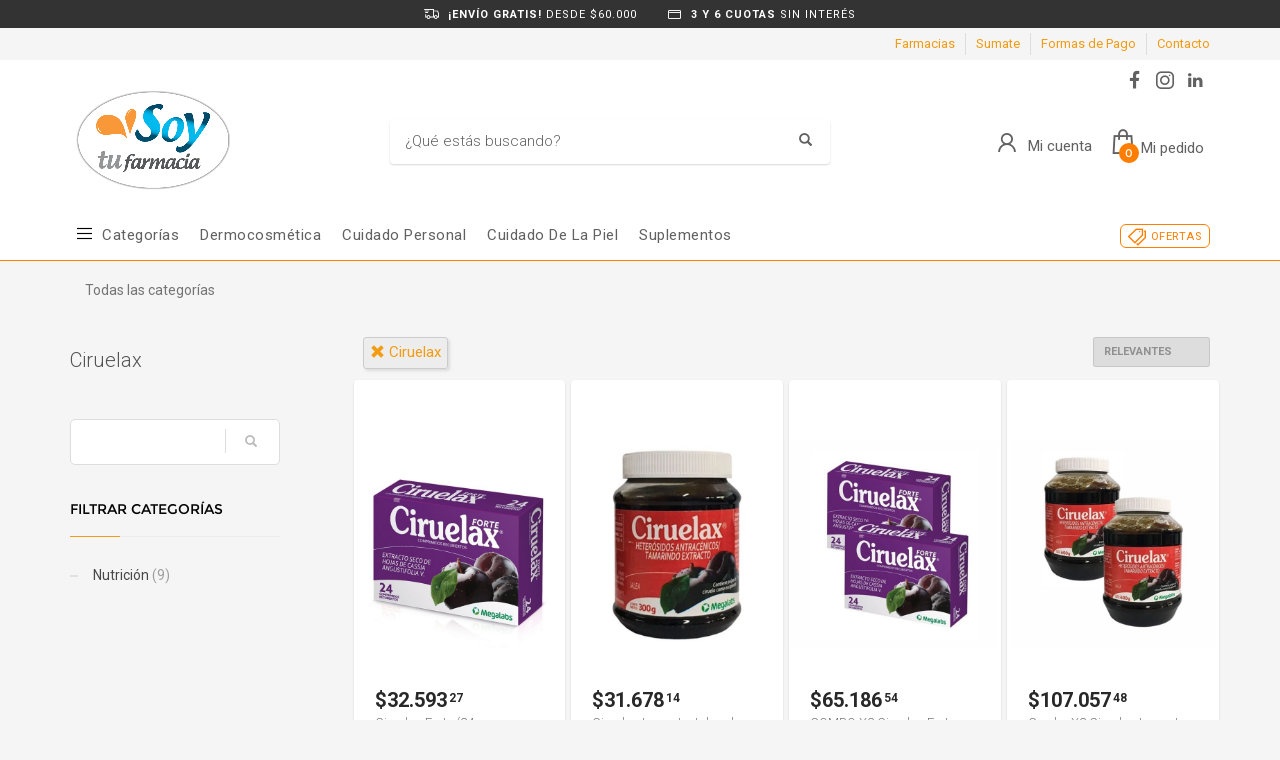

--- FILE ---
content_type: text/html; charset=utf-8
request_url: https://www.soytufarmacia.net/shop/venta-libre-PC20564?brand=ciruelax
body_size: 19950
content:



<!DOCTYPE html>

<html lang="es" class="no-js">
<head>
    
    <meta http-equiv="content-type" content="text/html; charset=utf-8" />
    <!--[if IE]><meta http-equiv='X-UA-Compatible' content='IE=edge,chrome=1'><![endif]-->
    <meta name="viewport" content="width=device-width,initial-scale=1.0,maximum-scale=1">

    <title>Ciruelax - Soy tu farmacia</title>
    <meta name="theme-color" content="#f39c12">
    <meta itemprop="name" content="Ciruelax - Soy tu farmacia">
    <meta property="og:title" content="Ciruelax - Soy tu farmacia" />
    


        <meta name="description" content="Ciruelax">
        <meta itemprop="description" content="Ciruelax">
        <meta property="og:description" content="Ciruelax" />

    <link rel="author" href="https://www.soytufarmacia.net" />
    
    <link rel="canonical" href="https://www.soytufarmacia.net/shop/venta-libre-PC20564?brand=ciruelax" />
    <link rel="preconnect" href="https://fonts.gstatic.com">
    <link rel="preconnect" href="https://cdn.batitienda.com">
    
    
    <meta property="og:locale" content="es" />
    <meta property="og:type" content="website" />
    <meta property="og:site_name" content="Soy tu farmacia" />
    <meta property="og:url" content="https://www.soytufarmacia.net/shop/venta-libre-PC20564?brand=ciruelax" />
    

    

    



    <link rel="icon" type="image/png"
          href="https://cdn.batitienda.com/baticloud/images/favicon_57518ef36e5b46a0a73020b46efec1ad_637920422054006353_0_t.png" sizes="16x16">
    <!-- reuse same icon for Safari -->
    <link rel="apple-touch-icon" sizes="72x72" href="https://cdn.batitienda.com/baticloud/images/favicon_57518ef36e5b46a0a73020b46efec1ad_637920422054006353_0_m.png">
    <link rel="apple-touch-icon" sizes="144x144" href="https://cdn.batitienda.com/baticloud/images/favicon_57518ef36e5b46a0a73020b46efec1ad_637920422054006353_0_m.png">

        <meta property="og:image" content="https://cdn.batitienda.com/baticloud/images/product_picture_d6672d6ce21846d4b5643daf43955419_637952599621668317_0_m.jpg" />
        <meta itemprop="image" content="https://cdn.batitienda.com/baticloud/images/product_picture_d6672d6ce21846d4b5643daf43955419_637952599621668317_0_m.jpg" />
 
    
        <link rel="stylesheet" href="/styles/critical.css?v=2.0.0.4" type="text/css"> 
        <link rel="stylesheet" href="/styles/important.css?v=2.0.0.4" type="text/css"> 
        <link rel="stylesheet" href="/css/custom-orange.css?v=2.0.0.4" type="text/css">
        <link rel="stylesheet" href="/css/custom-post.css?v=2.0.0.4" type="text/css">
        <link rel="stylesheet" href="/fonts/deferred.css?v=2.0.0.4" type="text/css"  as="style" media="none" onload="if (media != 'all')media = 'all'"/>
        
        <link  rel="stylesheet" href="/lib/pickup_Finder/locals.css?v=2.0.0.4" type="text/css"  as="style" media="none" onload="if (media != 'all')media = 'all'"/>
    
        <link rel="stylesheet" href="/styles/plugins.css?v=2.0.0.4" type="text/css" as="style" media="none" onload="if (media != 'all')media = 'all'">
    
    
    
    <link rel="stylesheet" href="/fonts/line-awesome-1.3.0/css/line-awesome.min.css" type="text/css" as="style" media="none" onload="if (media != 'all')media = 'all'">
    <link rel="stylesheet" href="https://cdnjs.cloudflare.com/ajax/libs/line-awesome/1.3.0/font-awesome-line-awesome/css/all.min.css" type="text/css"  as="style" media="none" onload="if (media != 'all')media = 'all'">
    <link href="https://fonts.googleapis.com/css2?family=Roboto:ital,wght@0,300;0,400;0,700;1,300;1,400;1,700&display=swap" rel="stylesheet" type="text/css" as="style" media="none" onload="if (media != 'all')media = 'all'">

    

    

    <style>
    
    .sidebar
    {
        /* GDG 20220321*/
        top: 50px !important;
    }
    
    .left_sidebar{
        margin-top: 7px;
    }
    </style>


        <script src="/scripts/critical.js?v=2.0.0.4"></script>
        
        <script src="/scripts/plugins.js?v=2.0.0.4"></script>
        
        <script src="/scripts/skynet.js?v=2.0.0.4"></script>

    
    
    
        
    
    
        <script src="/scripts/plugins/validation.js"></script>
    
    
        <div id="__eventDispatcher"></div>    
        <script>
            
            var eventDispatcher = null;
            var windowLoaded = false;
            var events = [];
            var dispatchedCustomEvents = [];
            
            function createCustomEvent(eventName, detail) {
                return new CustomEvent(eventName, {
                    bubbles: true,
                    cancelable: true,
                    composed: false,
                    detail: { 
                        id: generateGUID(),
                        payload:  detail
                    }
                });
            }
                
            function addAndDispatchEvent(eventName, eventData) {
                    
                let newEvent = createCustomEvent(eventName, eventData);
            
                // Only dispatch the event if window's load event has already been fired
                if (windowLoaded) {
                    dispatchCustomEvent(newEvent);
                }
                else {
                    events.push(newEvent);    
                }
            }
                
            function dispatchCustomEvent(eventName) {
                if (eventDispatcher == null) {
                    eventDispatcher = document.getElementById('__eventDispatcher');
                }
            
                if (eventDispatcher == null) {
                    console.error(
                        '__eventDispatcher is not present. Events will not be fired.'
                    );
            
                    return;
                }
            
                eventDispatcher.dispatchEvent(eventName);
            }
            
            function getDispatchedCustomEvents()
            {
                return dispatchedCustomEvents;
            }
            
            function listCustomEvents() {
                return [
                    {
                        name: 'Event_Product_ListFetched',
                        once: false
                    },
                    {
                        //name: 'productDetailAccessed',
                        name: 'Event_Product_DetailFetched',
                        once: false,
                    },
                    {
                        //name: 'cartSummaryAccessed',
                        name: 'Event_Cart_SummaryFetched',
                        once: false,
                    },
                    {
                        //name: 'orderPlacedEvent',
                        name: 'Event_Order_OrderPlaced',
                        once: true,
                    },  
                    {
                        //name: 'orderConfirmedEvent',
                        name: 'Event_Order_OrderConfirmed',
                        once: true,
                    },
                    {
                        //name: 'customerNavigationEvent',
                        name: 'Event_Customer_Browsing',
                        once: true,
                    },
                    {
                        //name: 'cartItemAddedEvent',
                        name: 'Event_Cart_ItemAdded',
                        once: false,
                    },
                    {
                        name: 'Event_Checkout_Login',
                        once: true,
                    },
                    {
                        //name: 'checkoutInitiatedEvent',
                        name: 'Event_Checkout_Init',
                        once: true,
                    },
                    {
                        //name: 'shippingMethodSelected',
                        name: 'Event_Shipping_MethodSelected',
                        once: true,
                    },
                    {
                        //name: 'paymentMethodSelected',
                        name: 'Event_Payment_MethodSelected',
                        once: true,
                    }
                ];
            }
            
            function writeEventsToConsole() {
                document
                    .getElementById('__eventDispatcher')
                    .addEventListener('Event_Product_DetailFetched', (event) => {
                        console.log(event);
                    });
            
                document
                    .getElementById('__eventDispatcher')
                    .addEventListener('Event_Cart_SummaryFetched', (event) => {
                        console.log(event);
                    });
            
                document
                    .getElementById('__eventDispatcher')
                    .addEventListener('Event_Order_OrderPlaced', (event) => {
                        console.log(event);
                    });
            
                document
                    .getElementById('__eventDispatcher')
                    .addEventListener('Event_Order_OrderConfirmed', (event) => {
                        console.log(event);
                    });
            
                document
                    .getElementById('__eventDispatcher')
                    .addEventListener('Event_Customer_Browsing', (event) => {
                        console.log(event);
                    });
                
                document
                    .getElementById('__eventDispatcher')
                    .addEventListener('Event_Cart_ItemAdded', (event) => {
                        console.log(event);
                    }); 
                
                document
                    .getElementById('__eventDispatcher')
                    .addEventListener('Event_Checkout_Login', (event) => {
                        console.log(event);
                    });
                
                document
                    .getElementById('__eventDispatcher')
                    .addEventListener('Event_Checkout_Init', (event) => {
                        console.log(event);
                    });
                
                document
                        .getElementById('__eventDispatcher')
                        .addEventListener('Event_Shipping_MethodSelected', (event) => {
                            console.log(event);
                        });
                
                document
                        .getElementById('__eventDispatcher')
                        .addEventListener('Event_Payment_MethodSelected', (event) => {
                            console.log(event);
                        });
                document
                        .getElementById('__eventDispatcher')
                        .addEventListener('Event_Product_ListFetched', (event) => {
                            console.log(event);
                        });
            }
            
            //------------
            //Login cliente
            //Registro cliente
            //Logout
            //Newsletter
            //AddToCart
            //------------
            
            
            
            //Add customer event.
            addAndDispatchEvent('Event_Customer_Browsing', {"a":null});
             
            
             window.addEventListener('load', function () {
                windowLoaded = true;
                while(events.length > 0) {
                    let eventToDispatch = events.shift();
                    dispatchCustomEvent(eventToDispatch);
                    dispatchedCustomEvents.push(eventToDispatch);
                }
                
            });
             
             function generateGUID() {
                 return 'xxxxxxxx-xxxx-4xxx-yxxx-xxxxxxxxxxxx'.replace(/[xy]/g, function(c) {
                     var r = Math.random() * 16 | 0,
                         v = c == 'x' ? r : (r & 0x3 | 0x8);
                     return v.toString(16);
                 });
             }
             
        </script>
    
    
    <script src="/scripts/init.js?v=2.0.0.4"></script>

<link href="https://fonts.googleapis.com/css2?family=Roboto:wght@300;400;700&display=swap" rel="stylesheet">
<meta name="google-site-verification" content="Rme3_ZpttiiEE4aRRKOBw8RNYr-SN_wf_Uw8HxmOQeA" />
<style>.site-header.style2 .site-logo img{
	margin:20px 0 15px 0;
}

.main-nav .hg_mega_container li a.zn_mega_title, 
.main-nav ul li:hover>.hg_mega_container{
    font-family:'Roboto', sans-serif;
}
@media screen and (min-width: 992px){
.main-nav .hg_mega_container li a.zn_mega_title, 
.main-nav div.hg_mega_container ul li:last-child>a.zn_mega_title {
    font-size: 11px;
    padding-left: 0;
    padding-right: 0;
    border-bottom-width: 1px;
    border-bottom-style: solid;
    padding: 7px 0;
    margin-bottom: 7px;
    font-weight: 400;
    text-transform: none;
    color: #333;
    border-bottom-color: rgba(0,0,0,.1);
  	letter-spacing:0.8px;
  }
}

/*********** PRE-HEADER styles - start **********************************/
.pre-header{background: #333;color:#fff;padding:0;line-height:normal;}
.pre-header span{font-size:11px;padding:5px;background:none;}
@media(max-width:768px){
  .pre-header { max-height:50px;}
  .pre-header .slick-track { display:flex;justify-content:center;align-items:center; }
}
/*********** PRE-HEADER styles - end ************************************/



/*
.pre-header { 
    background: #ff7e00;
    color: #ffffff;
  	border-bottom:1px solid #ddd;
}
.pre-header .pre-header_conatiner{
    display:flex;
    justify-content: space-between;
    margin:0 auto;
    max-width:1170px;
}
.pre-header span {
    line-height: 19px;
}
.pre-header span a {
    color:#fff;
    font-size:13px;
}
.pre-header span i {
    font-size: 20px;
}
@media (max-width:468px)
{
  	.pre-header {
  		padding-top:5px;
    }
	.pre-header span {
  		font-size:12px;
      	margin-bottom:5px;
    }
  	.pre-header span:first-child,
  	.pre-header span:last-child{
  		display:none;
    }
    .pre-header i {
      font-size: 14px;
      margin-left: 5px;
      margin-right: 5px;
      top: -1px;
      position: relative;
      display:none;
    }
    .pre-header .pre-header_conatiner a {
      	display: none;
    }
    .pre-header .pre-header_conatiner{
      	flex-direction:column;
        margin:0 auto;
  	}
}*/

.site-header.style2 .kl-header-toptext > a .hidden-xs {
    display: none;
}
.pre-header span i.fa-credit-card{
	top:2px;
}
.payment-method .title span,
.shipping-method .title span{
    display:none;
}
.mercadopago-cards-small .title:after {
    content: "3 y 6 cuotas sin interés";
  	color:#00a650;
}
.shipping-pickup .title:after {
    content: "Retirá gratis por farmacia";
}
.shipping-delivery .title:after {
    content: "Envíos gratis desde $60.000";
}
/*****************************************************************/
/*****************************************************************/
/*****************************************************************/
 
.site-header .kl-cart-button .glyphicon:before {
    font-family: 'Font Awesome 5 Free';
    font-weight: 900;
    -moz-osx-font-smoothing: grayscale;
    -webkit-font-smoothing: antialiased;
    display: inline-block;
    font-style: normal;
    font-variant: normal;
    text-rendering: auto;
    line-height: 1;
}

.site-header .kl-cart-button .glyphicon {
    top: 2px;
}

    .site-header .kl-cart-button .glyphicon:after {
        left: 15px;
    }

.site-header .kl-cart-button .glyphicon-shopping-cart:before {
    content: "\f07a"; /*carrito*/
    /*content: "\f290";*/ /*bolsa*/
}

.header-cart-button_icon:before {
    font-size: 30px;
}

.site-header .header-account-button_icon {
    position: relative;
    top: 2px;
}

.site-header.style3 .topnav > li > a .header-account-button_text {
    position: relative;
    top: 1px;
}

.site-header.style3 .topnav.social-icons {
    top: 0px;
}

.site-header .header-account-button_icon:before {
    font-size: 28px;
}


/*.icon-facebook:before {
    font-family: 'Font Awesome 5 Brands';
    content: "\f39e";
    font-size: 20px;
}

.icon-instagram:before {
    font-family: 'Font Awesome 5 Brands';
    content: "\f16d";
    font-size: 26px;
}
.icon-youtube:before{
    font-family: 'Font Awesome 5 Brands';
    content: "\f167";
    font-size: 26px;
}*/
.main-nav{
	margin-right:0;
}
.main-nav>ul{
    display: flex;
    text-align: center;	
}
.main-nav>ul>li{
	align-self: center;
}
.main-nav>ul>li>a{
	line-height: 1.4;
    text-transform: capitalize;
    font-size: 15px;
    letter-spacing: 0.5px;
  	padding:6px 8px;
}
/*.main-nav>ul>li:nth-child(12)>a,
.main-nav>ul>li:nth-child(11)>a{
	background:#ffffff !important;
  	color:#58AFED !important;
  	border-radius:6px;
	padding-top:6px !important;
  	padding-bottom:6px !important;
  	margin-top:5px;
}
.main-nav>ul>li:nth-child(11)>a{
	background:transparent !important;
  	color:#fff !important;
  	border:1px solid #fff;
}
.main-nav>ul>li:nth-child(2)>a{
	width:80px
}
.main-nav>ul>li:nth-child(5)>a{
	width:96px
}
.main-nav>ul>li:nth-child(7)>a{
	width:105px
}*/

.main-nav>ul>li.menu-item-has-children>a:after{
	display:none;
}
@media (min-width:993px) and (max-width: 1199px){
 /* .main-nav>ul>li>a{
      	font-size: 10px;
    	padding:9px 3px 4px 3px;
  }*/
}
@media screen and (min-width: 992px){
.main-nav .hg_mega_container li a.zn_mega_title, 
.main-nav div.hg_mega_container ul li:last-child>a.zn_mega_title {
    font-size: 12px;
    padding-left: 0;
    padding-right: 0;
    border-bottom-width: 1px;
    border-bottom-style: solid;
    padding: 9px 0;
    margin-bottom: 5px;
    font-weight: 300 !important;
  	letter-spacing:0.5px;
    text-transform: capitalize;
    color: #333;
    border-bottom-color: rgba(0,0,0,.1);
  }
}
.main-nav>ul>li:nth-child(1)>a{
	padding-left:32px;
}
.main-nav>ul>li:nth-child(1)>a:before{
    position: absolute;
    margin: 0;
    font-family: 'Font Awesome 5 Free';
    font-weight: 400;
    -moz-osx-font-smoothing: grayscale;
    -webkit-font-smoothing: antialiased;
    display: block;
    font-style: normal;
    font-variant: normal;
    text-rendering: auto;
    line-height: 1;
    color: #757575 !important;
    content: "\f0c9";
    font-size: 22px;
    background: none !important;
    opacity: 1;
    height: auto;
    width: auto;
    z-index: 5;
    transform: none;
    top: 6px;
  	left:5px;
  	bottom:auto;
  	margin:0 !important;
}
.main-nav>ul>li:nth-child(1)>a:hover{
    color:#757575 !important;
}
.site-header.style2 .header-search .inputbox{
	font-size:14px;
  	font-weight:300;
  	color:#333 !important;
}
.sectionContainer.section-25-50-25 .row.flex-center > div:nth-child(1),
.sectionContainer.section-25-50-25 .row.flex-center > div:nth-child(3) {
    width: 25% !important;
}
.sectionContainer.section-25-50-25 .row.flex-center > div:nth-child(2) {
    width: 50% !important;
}
.sectionContainer.section-25-50-25 .row.flex-center > div img {
  	box-shadow:2px 2px 2px rgba(0,0,0,0.2)!important;
}
@media (max-width:768px){
  .sectionContainer.section-25-50-25 .row.flex-center{
  		display: flex;
    	align-items: center;
    	justify-content: center;
    	flex-wrap: wrap;
  }
  .sectionContainer.section-25-50-25 .row.flex-center > div:nth-child(1){
    	width:calc(50% - 10px) !important;
    	order:1;
        padding: 0 5px 0 5px !important;
  }
  .sectionContainer.section-25-50-25 .row.flex-center > div:nth-child(2){
     	width: 100% !important;
    	order:3;
    	padding-top:0 !important;
    	margin-top:0 !important;
  }
  .sectionContainer.section-25-50-25 .row.flex-center > div:nth-child(3){
  		width:calc(50% - 10px) !important;
    	order:2;
    	padding: 0 5px 0 5px !important;
  }
  .sectionContainer.section-25-50-25 .row.flex-center > div:nth-child(2) .img-container-link img{
  		padding:0 !important;
    	margin:0 !important;
  }
}
.show-more{
	font-size: 16px;
    color: #5F107D;
    display:inline-block;
  	margin-left:20px;
}
@media (max-width:768px)
{
    .show-more{
		display:block;
        margin: -5px 0 10px 0;
	}
}
.tbk__title,
.tbk__title.custom-html{
    font-size: 35px !important;
    color: #585A58 !important;
    line-height: 35pt !important;
    font-style: normal !important;
    font-weight: 400 !important;
    text-align: left !important;
}
.tbk__title.custom-html{
    display:inline-block;
    text-align: left;
}
@media (max-width:768px)
{
  .tbk__title,
  .tbk__title.custom-html{
      	font-size: 25px !important;
    }
  .tbk__title.custom-html{
    	margin-bottom: 0;
    }
}
.sectionContainer.boxed-1 {
	padding:20px 0px;
}
.sectionContainer.boxed-1.bg-1 {
	background:#ffffff;
}
.sectionContainer.boxed-1 .hg_section{
  	background: #f5f5f5;
    width: 1220px;
    margin:0 auto;
    border-radius: 8px;
}
.sectionContainer.featured-products-style-2 .featured-products_title{
	position:absolute;
  	display:flex;
  	flex-direction:column;
  	justify-content:center;
  	height:350px;
  	z-index:1;
}
.sectionContainer.featured-products-style-2 .featured-products_title h3{
	font-size:40px;
  	font-weight:400;
  	line-height:1.1;
  	width: 340px;
    margin-bottom:20px;
  	display:block;
  	color: #585a58;
}
.sectionContainer.featured-products-style-2 .featured-products_title a{
	font-size:16px;
  	font-weight:600;
  	color:#05486c;
  	display:block;
}
.sectionContainer.featured-products-style-2 .shop-latest{
    width: 800px;
    margin: 0 0 0 auto;
}
@media (max-width:1199px){
  .sectionContainer.boxed-1 .hg_section{
  	width:auto;
    border-radius:0;
  }
  .sectionContainer.featured-products-style-2 .featured-products_title{
      	position:static;
      	height:auto;
   		margin-bottom:20px;
  }
  .sectionContainer.featured-products-style-2 .shop-latest{
  		width:100%;
  }
}
@media (min-width:1200px){
	.sectionContainer.featured-products-style-2 .shop-latest .shop-latest-carousel .slick-slide{
    	margin:0 10px;
  	}
    .sectionContainer.featured-products-style-2 .shop-latest .shop-latest-carousel{
  		min-height:380px;
  	}
}
.footer-item-text{
	font-size: 12px;
}
.sectionContainer.main-title-style-over{
  	z-index:1;
  	position:relative;
}
/*.sectionContainer.main-title-style-over{

}
.sectionContainer.main-title-style-over .kl-title-block{
	position:absolute;
  	top:-250px;
  	width:100%;
  	text-align:center;
}*/
/*******************************/
/*Start GRID-5 Style           */
/*******************************/
.sectionContainer.grid-5 .flex-center .col-md-offset-1{
	margin-left:20px;
}
.sectionContainer.grid-5 .flex-center .col-md-offset-1:last-child{
	margin-right:20px;
}
/*.sectionContainer.grid-8 .flex-center .col-sm-12{
 	margin:0 0 10px 0;
  	padding:0;
}*/
.sectionContainer.grid-2 .flex-center .col-md-6{
	width: 340px;
}
@media (max-width:768px)
{
  	.sectionContainer.grid-2 .flex-center .col-md-6{
		width: 100%;
	}
   .sectionContainer.grid-5 .flex-center{
            display: flex;
            flex-wrap: wrap;
    }
  	.sectionContainer.grid-5 .flex-center .col-md-offset-1 {
    		margin:0 0 0 10px !important;
            width: calc(50% - 15px);
  	}
  .sectionContainer.grid-5 .flex-center .col-md-offset-1:last-child {
    		margin:0 10px 0 10px !important;
            width: calc(100% - 15px);
  	}
  	.sectionContainer.grid-5 .flex-center .img-container-link img{
   		margin-bottom:5px !important;
    }
  	.sectionContainer.grid-5 .flex-center{
            display: flex;
            flex-wrap: wrap;
    }
  	.sectionContainer.grid-6 .flex-center > div {
      	margin:0 10px 0 10px !important;
      	width: calc(100% - 15px);
  	}
  	.sectionContainer.grid-8 .flex-center{
      	display: flex;
      	flex-wrap: wrap;
    }
  	.sectionContainer.grid-8 .flex-center > div {
    	margin:0 0 0 15px !important;
    	width: calc(50% - 23px);
  	}
  	.sectionContainer.grid-8 .flex-center .col-sm-12{
  		margin:0;
    	padding:0;
  	}
}

/*******************************/
/*End GRID-5 Style             */
/*******************************/
@media (min-width:1200px){
	.sectionContainer.slider-no-blur .slick-slide img,
    .sectionContainer.slider-no-blur .img-container-link img{
      	object-fit: none;
  	}
}
.sectionContainer.section-25-50-25 .row.flex-center > div:nth-child(1),
.sectionContainer.section-25-50-25 .row.flex-center > div:nth-child(3) {
    width: 25% !important;
}
.sectionContainer.section-25-50-25 .row.flex-center > div:nth-child(2) {
    width: 50% !important;
}
.sectionContainer.section-25-50-25 .row.flex-center > div img {
  	box-shadow:2px 2px 2px rgba(0,0,0,0.2)!important;
}
@media (max-width:768px){
  .sectionContainer.section-25-50-25 .row.flex-center{
  		display: flex;
    	align-items: center;
    	justify-content: center;
    	flex-wrap: wrap;
  }
  .sectionContainer.section-25-50-25 .row.flex-center > div:nth-child(1){
    	width:calc(50% - 10px) !important;
    	order:1;
        padding: 0 5px 0 5px !important;
  }
  .sectionContainer.section-25-50-25 .row.flex-center > div:nth-child(2){
     	width: 100% !important;
    	order:3;
    	padding-top:0 !important;
    	margin-top:0 !important;
  }
  .sectionContainer.section-25-50-25 .row.flex-center > div:nth-child(3){
  		width:calc(50% - 10px) !important;
    	order:2;
    	padding: 0 5px 0 5px !important;
  }
  .sectionContainer.section-25-50-25 .row.flex-center > div:nth-child(2) .img-container-link img{
  		padding:0 !important;
    	margin:0 !important;
  }
}


.main-nav>ul>li:first-child > a,
.main-nav>ul>li:last-child > a,
.main-nav>ul>li:nth-child(8) >  a{
	padding-left:32px;
}
.main-nav>ul>li:first-child > a:before,
.main-nav>ul>li:last-child > a:before,
.main-nav>ul>li:nth-child(8) >  a:before{
    position: absolute;
    margin: 0;
    font-family: 'Font Awesome 5 Free';
    font-weight: 900;
    display: block;
    font-style: normal;
    font-variant: normal;
    text-rendering: auto;
    line-height: 1;
    color: #000 !important;
    content: "\f0c9";
    font-size: 20px;
    background: none !important;
    opacity: 1;
    height: auto;
    width: auto;
    z-index: 5;
    transform: none;
    top: 3px;
  	left:5px;
  	bottom:auto;
  	margin:0 !important;
}
.main-nav>ul>li:first-child >a:hover,
.main-nav>ul>li:first-child:hover >a{
    color: #333 !important;
}

/*solares boton icono*/
/* .main-nav>ul>li:last-child >a:before{
    color: #ff7e00 !important;
    content: "\f185";
}
.main-nav>ul>li:last-child >a,
.main-nav>ul>li:last-child >a:hover,
.main-nav>ul>li:last-child:hover >a{
    color: #232323 !important;
  	font-weight:600;
} */
.site-header.style2 .main-nav>ul>li>a{
    padding-top: 4px;
}
/*blackfriday boton icono
.main-nav>ul>li:last-child >a:before{
    color: #ffffff !important;
    content: "\f1e2";
}
.main-nav>ul>li:last-child >a,
.main-nav>ul>li:last-child >a:hover,
.main-nav>ul>li:last-child:hover >a{
    color: #ffffff !important;
  	font-weight:600;
    text-transform: uppercase;
    background: #2c2c2c;
    border-radius: 6px;
    border: 1px solid #000000;
}
/*cruelty free icono*/
/*.main-nav>ul>li:nth-child(8) >a:before{
    color: #ffffff !important;
    content: "\f700";
}
.main-nav>ul>li:nth-child(8) >a,
.main-nav>ul>li:nth-child(8) >a:hover,
.main-nav>ul>li:nth-child(8):hover >a{
    color: #ffffff !important;
  	font-weight:600;
    text-transform: uppercase;
    background: #3e993e;
    border-radius: 6px;
    border: 1px solid green;
}*/
/********************************************/
/*call to action nav button*/
.main-nav>ul>li:last-child{
  margin: 0 0 0 auto;
}
.main-nav>ul>li:last-child>a:before{
  position: absolute;
  margin: 0;
  font-family: 'Font Awesome 5 Free';
  -moz-osx-font-smoothing: grayscale;
  -webkit-font-smoothing: antialiased;
  display: block;
  font-style: normal;
  font-variant: normal;
  text-rendering: auto;
  line-height: 1;
  font-size: 22px;
  background: none !important;
  opacity: 1;
  height: auto;
  width: auto;
  z-index: 5;
  transform: none;
  bottom:auto;
  top: 1px;
  left:5px;
  margin:0 !important;
  color: #ff7e00 !important;
  content: "\f02c";
}
.main-nav>ul>li:last-child>a,
.main-nav>ul>li:last-child>a:hover,
.main-nav>ul>li:last-child>a:focus,
.main-nav>ul>li:last-child>a:active{
  color: #ff7e00 !important;
  font-weight: 400;
  text-transform:uppercase;
  border: 1px solid #ff7e00;
  border-radius: 6px;
  padding: 6px 8px 5px 30px !important;
  line-height: 1;
  font-size:80%;
}
@media (max-width:768px)
{
  .main-nav>ul>li:last-child>a,
  .main-nav>ul>li:last-child>a:hover,
  .main-nav>ul>li:last-child>a:focus,
  .main-nav>ul>li:last-child>a:active{
      font-size:100%;
  }
}


#menu-main-menu .hg_mega_container li:first-child a {
     
}
.product-list-item .product-category,
.payment-method .title,
.shipping-method .title{
	font-weight: 100;
}
 
.sectionContainer.img-drop-shadow-1 img{
	filter: drop-shadow(1px 2px 1px rgba(0,0,0,0.1)) contrast(0.96);
}


.add-to-cart-buttons button, .add-to-cart-buttons a.button, .btn-flat:hover, .kl-store-page a.button, .kl-store-page a.button:hover, .kl-store-page button.button, .kl-store-page button.button:hover, .kl-store-page input.button, .kl-store-page input.button:hover, .kl-store-page input#button, .kl-store-page input#button:hover, .kl-store-page #review_form #submit:hover, .kl-store-page #respond input#submit.alt:hover, .kl-store-page a.button.alt:hover, .kl-store-page button.button.alt:hover, .kl-store-page input.button.alt:hover {
    border: 1px solid #FF7E00;
    background: #FF7E00;
}
.add-to-cart-buttons button.alt, .add-to-cart-buttons a.button.alt, .kl-store-page .wc-proceed-to-checkout > .checkout-button.alt, .kl-store-page #respond input#submit.alt, .kl-store-page a.button.alt, .kl-store-page button.button.alt, .kl-store-page input.button.alt, .add-to-cart-buttons button.alt:hover, .add-to-cart-buttons a.button.alt:hover, .kl-store-page #respond input#submit.alt:hover, .kl-store-page a.button.alt:hover, .kl-store-page button.button.alt:hover, .kl-store-page input.button.alt:hover{
    color: #FF7E00;
    border: 1px solid #FF7E00;
}

/* NEWSLETTER FOOTER */
  .form-newsletter-section_container.horizontal{
      padding:40px 0;
      border-top: 2px solid #f2f2f2;
      background: #ffffff;
  }
  .form-newsletter-section_container.horizontal h2.tbk__title{
        font-size: 30px !important;
    	color: #292929 !important;
    	font-style: normal !important;
    	font-weight: 400 !important;
        text-align: center !important;
  }
  .form-newsletter-section_container .form-newsletter-section__form .form-newsletter-section__btn-submit,
  .form-newsletter-section_container .form-newsletter-section__form .form-newsletter-section__btn-submit:active,
  .form-newsletter-section_container .form-newsletter-section__form .form-newsletter-section__btn-submit:hover,
  .form-newsletter-section_container .form-newsletter-section__form .form-newsletter-section__btn-submit:visited{
      background:#FF7E00;
      border-color:#FF7E00;
  }
  /* END NEWSLETTER FOOTER */

/*colores de las cucardas - inicio*/
.promotion_label.dis_10 .promotion_label-short,
.promotion_label.dis_10 .promotion_label-long,
.promotion_label.dis_15 .promotion_label-short,
.promotion_label.dis_15 .promotion_label-long,
.discount-circle.range-1  {
    color:#ffffff;
	background: #FF7E00;
}
.promotion_label.dis_20 .promotion_label-short,
.promotion_label.dis_20 .promotion_label-long,
.promotion_label.dis_25 .promotion_label-short,
.promotion_label.dis_25 .promotion_label-long,
.discount-circle.range-2 {
    color:#ffffff;
	background: #FF7E00;
}
.promotion_label.dis_30 .promotion_label-short,
.promotion_label.dis_30 .promotion_label-long,
.promotion_label.dis_35 .promotion_label-short,
.promotion_label.dis_35 .promotion_label-long,
.discount-circle.range-3 {
	color:#ffffff;
    background: #FF7E00;
}
.promotion_label.dis_40 .promotion_label-short,
.promotion_label.dis_40 .promotion_label-long,
.promotion_label.dis_45 .promotion_label-short,
.promotion_label.dis_45 .promotion_label-long,
.discount-circle.range-4 {
	color:#ffffff;
    background: #FF7E00;
}
.promotion_label.dis_50 .promotion_label-short,
.promotion_label.dis_50 .promotion_label-long,
.discount-circle.range-5 {
	color:#ffffff;
    background: #FF7E00;
}
.promotion_label.get_x_pay_y.get_2 .promotion_label-short,
.promotion_label.get_x_pay_y.get_2 .promotion_label-long {
	/*color:#ffffff;
    background: #842020;*/
}
.promotion_label.get_x_pay_y.get_3 .promotion_label-short,
.promotion_label.get_x_pay_y.get_3 .promotion_label-long {
	/*color:#ffffff;
    background: #9E1616;*/
}
/*colores de las cucardas - fin*/

/*Elimina la Tarjeta "Cabal" de la ficha producto*/
li._cabal-small {
    display: none;
}

/*modifica el nombre del medio de pago*/
.delivery-options .delivery-options_list #paymentType_88a8aec7-1576-45fc-85d8-adfd016b6655.delivery-options_row .payment-card_title h4 {
    visibility: hidden !important;
}
.delivery-options .delivery-options_list #paymentType_88a8aec7-1576-45fc-85d8-adfd016b6655.delivery-options_row .payment-card_title h4:before {
    visibility: visible;
    width: 120%;
    content: "Tarjetas de Crédito, Débito y MODO";
}
.delivery-options .delivery-options_list #paymentType_6983394f-0006-45de-b687-ad430084c9a3.delivery-options_row .payment-card_title h4{
    background-image: url(https://www.soytufarmacia.net/Custom/images/mercado_credito.png);
    background-size: 130px;
    background-repeat: no-repeat;
    background-position: 110px;
}
/*************************************************************************************/
/********** segundo pre header *******************************************************/
/*************************************************************************************/
.pre-header-second{

}
.pre-header-second > .pre-header-second_container{
    display: flex;
    justify-content: flex-end;
  	width:100%;
  	margin: 0 auto;
}
@media (min-width: 768px) {
	.pre-header-second > .pre-header-second_container {
    	width: 650px;
  	}
}
@media (min-width: 992px) {
	.pre-header-second > .pre-header-second_container {
    	width: 970px;
  	}
}
@media (min-width: 1200px) {
	.pre-header-second > .pre-header-second_container {
    	width: 1170px;
  	}
}
.pre-header-second > .pre-header-second_container > .pre-header-second_link{
  	border-right:1px solid #ddd;
  	margin:5px 10px 5px 0;
  	padding-right:10px;
}
.pre-header-second > .pre-header-second_container > .pre-header-second_link:last-child{
	padding-right:15px;
  	margin-right:0;
  	border-right:none;
}
body.checkout-page .pre-header-second{
  display:none !important
}
@media (max-width: 767px) {
    .hasLogoImage .site-header.style2 .site-logo a{
		padding-top:0;
    }
}

.pre-footer {
	border-top: 2px solid #cccccc;
  	background: #ffffff;
    margin: auto 0 0 0;
    position: relative;
  	color: #000000;
  	padding:40px 0 0 0;
}
.pre-footer * {
	color: #000000 !important;
}
.pre-footer .m_title{
  	font-weight: bold;
  	line-height: 1.4;
  	font-size: 14px;
    text-shadow: none;
}
.pre-footer .menu{
    margin: 0;
    padding: 0;
    list-style: none;
}
.pre-footer .footer-col-info > span{
    display: block;
}
.pre-footer a{
  	z-index: 500;
    padding-right: 10px;
}
.pre-footer .social-icons{
    margin: 0;
    padding: 0;
    float: none;
}
.pre-footer .social-icons li a{
	color: #000000;
}
.pre-footer .container{
  	border-bottom: 1px solid #e9e9e9;
    padding-bottom: 20px;
}
#footer .footer-seals_item{
	margin:0 0 0 20px;
}
#footer .footer-seals-row{
	justify-content: flex-end;
}
#footer .footer-flex{
	min-width: 500px;
    justify-content: left;
    align-items: baseline;
}
#footer .footer-flex .footer-flex{
    max-width: 630px;
}
.extra-fotter-legal{
	display:none;
}
@media (max-width:480px){
  #footer .footer-flex .footer-flex{
  	    min-width: 200px;
    	width: 80vw;
  }
  #footer .footer-flex .footer-flex .footer-logo-flex {
      	margin: 0 auto;
    	width: 100px;
  }
  #footer .footer-flex .footer-flex .footer-copyright-flex {
      	margin: 0 20px 20px 20px;
    	white-space: break-spaces;
    	width: 80vw;
    	text-align: center;
  }
  #footer .footer-flex .footer-seals-row{
  		width: 90vw;
    	justify-content: center;
  }
}

#FullContent .product-page:after{
	content: '- IMAGEN DE CARÁCTER ILUSTRATIVO -';
	display:block;
  	padding:5px 0px 5px 75px;
  	background: #efefef;
  	color: #666666;
  	font-size:10px;
  	text-align:center;
  	border-radius:5px;
  	margin:5px 0 5px 0px;
}

</style><style>a[href*="mailto"]{ display:none;}</style>
    <style>
        
        .site-header {
            position: relative
        }
        
        #zn-res-menu.zn-menu-visible  ul.hg_mega_container
        {
            overflow-y: scroll !important;
        }
        
        img.lazyload:not([src]) {
            visibility: hidden; 
            /*background-image: url('[data-uri]');*/
        }
        
                    
    </style>
    
   <style>
    #maintenance_overlay { text-align: center; padding: 5%; font: 20px Helvetica, sans-serif; color: #333; position: absolute;
                                                                                                            background-color: #fafafa;
                                                                                                            width: 100%;
                                                                                                            height: 100vh;
                                                                                                            top: 0;
                                                                                                            left: 0;
                                                                                                            z-index: 9998;
                                                                                                            display: block;
                                                                                                            overflow-y: hidden;
                                                                                                            overflow-x: hidden;}
      #maintenance_overlay h1 { font-size: 50px; text-align: center; margin-bottom: 60px; }
      #maintenance_overlay article { display: block; text-align: center; width:80%; max-width: 650px; margin: 0 auto; }
      #maintenance_overlay a { color: #dc8100; text-decoration: none; }
      #maintenance_overlay a:hover { color: #333; text-decoration: none; }
      #maintenance_logo_container { margin-bottom: 40px;}
      #maintenance_image_container { margin-top: 20px;}
   </style>
   
   <script>
           
       function goToMaintenance(options)
       {
           if(!options) { options = {}; }
           
           if (options.validTo != null)
           {
               let validToDate = new Date(options.validTo); 
               let currentDate = new Date('2026-01-18 05:22'); 
               
               if (validToDate < currentDate) return;
               
               let ms = (validToDate.getTime() - currentDate.getTime()) + 4000;
               
               if (ms < 2147483) {
                   setTimeout(function (){ location.reload(true); }, ms);
               }
           }
           
           let overlay = jQuery('<div id="maintenance_overlay" style="display: none"><div id="maintenance_logo_container"></div><article><h1></h1><div id="maintenance_description"><p></p><p>&mdash;</p></div></article><div id="maintenance_image_container"></div></div>')        
           
           jQuery('h1', overlay).html(options.title || 'Ya volvemos!');
           jQuery('#maintenance_description p:first', overlay).html(options.description || 'Lamentamos el inconveniente pero estamos realizando tareas de mantenimiento en este momento. Volveremos muy pronto!');
           jQuery('#maintenance_description p:last', overlay).html(options.owner || '&mdash; Tiendastic.com');
           
           if (options.logoSrc != null)
           {
               let logo = jQuery('<img id="maintenance_logo"/>');    
               logo.attr('src', options.logoSrc);
               logo.appendTo(jQuery('#maintenance_logo_container', overlay));
           }
   
           if (options.imageSrc != null)
           {
               let image = jQuery('<img id="maintenance_image"/>');    
               image.attr('src', options.imageSrc);
               image.appendTo(jQuery('#maintenance_image_container', overlay));
           }
           
           if (options.backgroundColor != null)
           {
               overlay.css('background-color', options.backgroundColor);    
           }
           
           if (options.fontColor != null)
           {
               overlay.css('color', options.fontColor);    
           }
           
           jQuery('body').empty();
           overlay.appendTo('body');
           
           overlay.show();
       }
       
   </script>
</head>

<body class="
              kl-page kl-store-page resultsProductPage
              hasPageHeader
              hasSpecialLinkHeader
              hasLogoImage
              _HEADER_STYLE_2">



    <div class="pre-header">
  <span>
      <i class="fas fa-shipping-fast"></i> 
      <b>¡ENVÍO GRATIS!</b> DESDE $60.000
  </span>
   <span>
    <i class="fa fa-credit-card"></i> 
    <b>3 Y 6 CUOTAS </b>  SIN INTERÉS
  </span>
</div>
<div class="pre-header-second">
  <div class="pre-header-second_container">
    <a href="/p/farmacias" target="_self" class="pre-header-second_link sucursales-show-map">Farmacias</a>
  	<a href="/p/trabaja-con-nosotros" target="_self" class="pre-header-second_link">Sumate</a>
    <a href="/p/medios-de-pago" target="_self" class="pre-header-second_link">Formas de Pago </a>
  	<a href="/contact" target="_self" class="pre-header-second_link">Contacto </a>
  </div>
</div>

<!--<div class="pre-header">
  <span><a style="display:flex;align-items:center;justify-content:center" href="/p/farmacias"><i class="fa fa-map-marker"></i>Puntos de retiro</a></span>
  <span><a href="/p/medios-de-pago"><i class="fa fa-credit-card"></i>PAGÁ EN <b>3 CUOTAS</b><b> SIN INTERÉS</b></a></span>
  <span><i class="fa fa-shipping-fast"></i><b>¡ENVÍOS GRATIS!</b> CABA Y AMBA DESDE <b>$10.000</b></span>
    <span><i class="fa fa-shipping-fast"></i><b>¡ENVÍOS GRATIS!</b> RESTO DEL PAÍS DESDE <b>$15.000</b></span>
  <span><a style="display:flex;align-items:center;justify-content:center" href="/p/trabaja-con-nosotros"><i style="font-size:24px" class="las la-users"></i> Trabaja con nosotros</a></span>
  <span><a href="/p/newsletter"><i class="fa fa-envelope"></i>Suscríbite a nuestras novedades</a></span>
  <span><a href="/home/preguntasfrecuentes"><i class="fa fa-question"></i>Preguntas frecuentes</a></span>
</div>-->

<!--<div class="pre-header">
	<div class="pre-header_conatiner">
      	<span><a href="/p/farmacias"><i class="fa fa-map-marker"></i>Puntos de retiro</a></span>
        <span><i class="fa fa-credit-card"></i>PAGÁ EN <b>CUOTAS</b> CON <b>MERCADO PAGO</b></span>
      	<span><i class="fa fa-shipping-fast"></i><b>ENVÍOS GRATIS</b> A TODO EL PAÍS DESDE <b>$5000</b></span>
      	<span><a href="/contact"><i class="fa fa-envelope"></i>Contacto</a></span>
  	</div>
</div>-->



    
     <!--de aca -->
<div id="loader-wrapper" class="loaded">
    <div id="loader"></div>
    <div class="loader-section section-left"></div>
    <div class="loader-section section-right"></div>
</div>
<!--aca -->
<!--aca -->


    <!-- Page Wrapper -->
    <div id="page_wrapper">


        

        <div manual
             ajaxGet="/design/get/header"
             preAjaxCode="scrollBodyTo('#headerContainer');"
                                       id="headerContainer">

            

    <style>


    .site-header.style2 .main-nav>ul>li>a
    {
        color: #616161;
    }

    .site-header.style2 .kl-main-header {
        background-color: rgba(255,255,255,1.00) !important;
        border-bottom-color: rgba(255,126,0,1.00) !important;
    }
    
    .mega-menu-wrapper .mega-menu-container {
        background-color: rgba(255,255,255,1.00) !important;
        border-bottom-color: rgba(255,126,0,1.00) !important;
    }

    .site-header.style2 .topnav>li>a.kl-cart-button span,
    .site-header.style2 .topnav>li>a.kl-cart-button i
    {
        color: #616161 !important;
    }


    .site-header.style2 .topnav>li>a.kl-cart-button i:after {
        background-color: #FF7E00;
        color: #ffffff !important;
    }


    .cart-container .buttons .button.wc-forward:hover {
        background-color: #FF7E00 !important;
        color: #ffffff !important;
    }
    .zn-res-trigger::after {
        background: #616161 !important;
        box-shadow: 0 8px 0  #616161, 0 16px 0  #616161 !important;
    }

    .site-header.style2 .kl-top-header2 {
        background-color: rgba(255,255,255,1.00) !important;
        color: #616161 !important;
    }

    .site-header.style2 .topnav>li>a,
    .site-header.style2 .kl-header-toptext,
    .site-header .kl-header-toptext a {
        color: #616161 !important;
    }

    .site-header.style2 .header-search .inputbox,
    .site-header.style2 .header-search .inputbox:focus,
    .site-header.style2 .header-search .searchsubmit {
        color: #616161 !important;
    }

    .main-nav > ul > li:hover > a {
        color: #000000 !important;
    }

    .main-nav > ul > li > a:before{
        background-color: #ffffff !important;
    }

    .main-nav .hg_mega_container li a.zn_mega_title,
    .main-nav ul li:hover>.hg_mega_container {
        color: #000000 !important;
        background-color: #ffffff !important;
        font-weight: normal;
    }

    .site-header.style2 .topnav > li > a .header-cart-button_icon {
        font-size: 17px;
    }
    .site-header.style2 .topnav > li > a .header-cart-button_text {
        font-size: 15px;
        font-weight: 400;
        margin-left: 0px;
    }
    .site-header.style2 .topnav > li > a .header-account-button_icon {
        font-size: 19px;
    }
    .site-header.style2 .topnav > li > a .header-account-button_text {
        font-size: 15px;
        font-weight: 400;
        margin: 0 5px 0 4px;
    }
    .site-header.style2 .topnav li.drop .inner {
        color: #242424
    }

    .topnav>li {
        margin-left: 10px;
    }
    .site-header.style2 .bati-preheader  {
       background: #ffffff
    }



    @media (max-width: 767px) {

        .site-header.style2 .kl-main-header {
            background-color: #ffffff !important;
            border-bottom-color: #FF7E00 !important;
        }

    /*.mega-menu-wrapper .mega-menu-container {
        background-color: rgba(255,255,255,1.00) !important;
        border-bottom-color: rgba(255,126,0,1.00) !important;
    }*/
    
        .site-header.style2 .kl-top-header2 {
            background-color: #ffffff !important;
            color: #616161 !important;
        }
        .site-header.style2 .header-search .inputbox,
        .site-header.style2 .header-search .inputbox:focus {
            color: initial !important;
        }

        .site-header.style2 .topnav > li > a .header-cart-button_icon {

        }
        .site-header.style2 .topnav > li > a .header-cart-button_text {
            display: none;
        }
        .site-header.style2 .topnav > li > a .header-account-button_icon {
            margin-top: 4px;
        }
        .site-header.style2 .topnav > li > a .header-account-button_text {
            display: none;
        }
    }


    </style>
    <style>
        /*Base style header 2*/
        .site-header.style2 .topnav.social-icons {
            float: right;
            top: 5px;
        }

        .site-header.style2 .zn-res-trigger {
            margin-left: 10px;
        }

        .site-header.style2 .zn-res-trigger {
            margin-bottom: 8px;
        }

        .hasLogoImage .site-header.style2 .site-logo a {
            border-color: transparent;
            border-width: 0;
            padding: 10px 0;
        }

        .site-header.style2 .site-logo img {
            height: auto;
            width: auto;
        }

        .site-header.style2 .topnav > li > a > span:last-child {
            margin-right: 6px;
        }

        .site-header.style2 .kl-header-toptext {
            position: relative;
            top: 10px;
            float: right;
            margin-left: 10px;
            margin-right: 5px;
        }
        .site-header.style2 .kl-header-toptext > a {
            margin-left:10px;
        }
        .site-header.style2 .kl-header-toptext > a:first-child {
            margin-left:0;
        }
        .site-header.style2 .kl-header-toptext > a > span > i{
            font-size: 22px;
            position: relative;
            top: 2px;
            right: -2px;
        }  

        .site-header.style2 .header-search .search-container {
            width: 100%;
        }

        .site-header.style2 .header-search .inputbox {
            font-size: 15px;
            text-decoration: none;
            font-style: normal;
        }

        .site-header.style2 .header-searchform {
            padding: 5px 15px;
            box-shadow: 0 1px 2px 0 rgba(0,0,0,.16);
            border-radius: 4px;
        }

        .site-header.style2 .header-search .inputbox:focus ~ .kl-field-bg {
            width: 100%;
            left: 0;
            height: 100%;
            top: 0;
        }

        .site-header.style2 .header-search {
            max-width: 440px;
            width: 100%;
        }

        .site-header.style2 .main-nav > ul {
            margin: 5px 0 0 0;
        }

        .site-header.style2 .header-search .inputbox,
        .site-header.style2 .header-search .inputbox:focus {
            color: #555;
        }

        .site-header.style2 {
            display: flex;
            flex-direction: column;
            justify-content: space-between;
        }

            .site-header.style2 .bati-preheader {
                height: 0;
                overflow: visible;
            }

            .site-header.style2 .bati-header .bati-container {
                display: flex;
                flex-direction: row;
                justify-content: space-between;
                align-items: center;
                padding-top: 1px;
            }

                .site-header.style2 .bati-header .bati-container > .logo-container {
                    order: 1;
                }

                .site-header.style2 .bati-header .bati-container > .header-search {
                    order: 2;
                }

                .site-header.style2 .bati-header .bati-container > .header-rightside-container {
                    order: 3;
                }

        @media only screen and (max-width : 480px) {
            .site-header.style2 .header-search {
                top: 93px;
            }

            .site-header.style2 .kl-header-toptext,
            .site-header .social-icons.topnav~.kl-header-toptext{
                float: right;
                width: auto;
                top: 7px;
                margin: 0 7px 0 0;
                /*margin-left: 10px;*/
            }

            .site-header.style2 .header-search .search-container {
                width: 100vw;
                margin: 0;
                left: 0;
                right: 0;
                position: fixed;
            }
        }

        @media only screen and (max-width: 767px) {

            /*.site-header.style2 .bati-preheader.fill-mobile {*/
            /*    padding-bottom: 10px;*/
            /*}*/
            .site-header.style2 .bati-preheader {
                height: auto;
            }

            .site-header.style2 .bati-header .bati-container > .logo-container {
                order: 2;
                overflow: visible;
            }

            .site-header.style2 .bati-header {
                margin-top: -1px;
            }

                .site-header.style2 .bati-header .bati-container > .logo-container > h1.site-logo {
                    padding: 0;
                    margin: 0;
                    max-width: 100%;
                    width: 100%;
                    height: auto;
                }

                .site-header.style2 .bati-header .bati-container > .header-search {
                    order: 1;
                    width: auto;
                    position: static;
                    margin: 0 10px 0 7px;
                }

                .site-header.style2 .bati-header .bati-container > .header-rightside-container {
                    order: 3;
                    padding: 0;
                    overflow: visible;
                    position: static;
                    margin: 0;
                    width: 110px;
                }

                    .site-header.style2 .bati-header .bati-container > .header-rightside-container .topnav {
                        display: flex !important;
                        align-content: flex-end !important;
                        flex-wrap: nowrap !important;
                        float: right;
                    }

                        .site-header.style2 .bati-header .bati-container > .header-rightside-container .topnav > li {
                            float: right;
                        }

                            .site-header.style2 .bati-header .bati-container > .header-rightside-container .topnav > li:first-child {
                                margin-left: 0;
                            }

            .site-header.style2 .topnav.social-icons {
                margin-right: 0;
            }
        }

        @media only screen and (min-width: 768px) {
            .site-header.style2 .header-shopping-mobile_ul {
                display: none;
            }
            .site-header .social-icons.topnav~.kl-header-toptext {
                top: 2px;
            }
        }

        @media only screen and (min-width: 768px) and (max-width: 991px) {
            .site-header.style2 .header-search {
                width: 300px;
            }
        }

        #zn-res-menu,
        #zn-res-menu li ul {
            -webkit-transition-duration: .2s;
            -moz-transition-duration: .2s;
            -ms-transition-duration: .2s;
            transition-duration: .2s;
        }
    </style>
<!-- Header style 2 -->
<input type="hidden" name="IsLanding" id="isLanding" value="false" />
<input type="hidden" name="PageDraft_Id" id="PageDraft_Id" />

<header id="header" class="site-header style2 header_No_slider" data-header-style="2" data-header-forch="130" useChaser="false" logoOnChaser="true">
   

    <div class="bati-preheader not-checkout">
        <div class="bati-container">
                <ul class="social-icons sc--clean topnav navRight">
                    


        <li><a href="https://www.facebook.com/soytufarmacia" target="_blank" class="icon-facebook"></a></li>
        <li><a href="https://www.instagram.com/soytufarmaciaok/" target="_blank" class="icon-instagram"></a></li>
        <li><a href="https://www.linkedin.com/company/soytufarmacia" target="_blank" class="icon-linkedin"></a></li>

                </ul>
            <span class="kl-header-toptext">
                    <a class="fw-bold email1" href="mailto:tiendasoy@soytufarmacia.net">
                        <span class=""><i class="fa fa-envelope"></i></span>
                        <span class="hidden-xs">tiendasoy@soytufarmacia.net</span>
                    </a>
            </span>
           
        </div>
    </div>

    <div class="kl-top-header2 bati-header">
        <div class="bati-container">

            <div class="logo-container logosize--yes">
                <div class="site-logo logo " id="logo">
                    


<a href="/" title="">

        <img src="https://cdn.batitienda.com/baticloud/images/header_asset_4a496d59436e47a0a5fb368139dc368f_638712433696517557_0_m.png" class="logo-img" alt="Soy tu farmacia logo" title="Soy tu farmacia" />
</a>
                </div>
            </div>


            <div id="search" class="header-search not-checkout">
                    <a href="#" class="searchBtn">
                        <span class="glyphicon glyphicon-search icon-white"></span>
                    </a>
                    <div class="search-container">
                        <form id="searchform-header" class="header-searchform" action="/shop" method="get">
    <input name="s" maxlength="50" class="inputbox" type="text" size="50" value="¿Qué estás buscando?" onblur="if (this.value == '') this.value = '¿Qué estás buscando?';" onfocus="if (this.value == '¿Qué estás buscando?') this.value = '';">
    <button type="submit" id="searchsubmit" class="searchsubmit glyphicon glyphicon-search icon-white"></button>
    <span class="kl-field-bg"></span>
</form>
                    </div>
                    <div class="backdrop-search-mobile"></div>
            </div>



            <div class="header-rightside-container not-checkout">

                    <ul class="topnav navRight topnav">
                        <li>
                            <a href="/mi-cuenta/compras" title="Mi Cuenta" class="kl-cart-button" rel="nofollow">
                                <i class="far fa-user header-account-button_icon"></i>
                                <span class="hidden-xs hidden-sm hidden-md header-account-button_text">
                                    Mi cuenta
                                </span>
                            </a>
                        </li>
                        
    <div id="postForm_addItem" style="display: none" ajaxPost="/shop/cart/item/add" callbackFunctionName="Callback_Cart_Post">
        <input type="hidden" name="ProductId"/>
        <input type="hidden" name="VariantId"/>
        <input type="hidden" name="Quantity"/>
    </div>
    <div id="postForm_removeItem" style="display: none" ajaxPost="/shop/cart/item/remove" callbackFunctionName="Callback_Cart_Post">
        <input type="hidden" name="CartItemId"/>
    </div>
    <li class="drop" delay="150" id="CartPreview" ajaxGet="/layout/cart/preview" callbackFunctionName="Callback_Cart_Get">
    </li> 

                    </ul>

            </div>
            
            <div class="header-rightside-container checkout-only">
                <ul class="topnav navRight topnav">
                    <li>
                        <a href="/Home/PreguntasFrecuentes" title="Ayuda" class="kl-cart-button">
                            <span>
                                Ayuda
                            </span>
                        </a>
                    </li>
                </ul>
            </div>
        </div>

    </div>

        <div class="kl-main-header clearfix bati-subheader not-checkout">

            <div class="container siteheader-container">

                <div id="zn-res-menuwrapper">
                    <a href="#" class="zn-res-trigger zn-header-icon"></a>
                </div>

                <div id="main-menu" class="main-nav zn_mega_wrapper ">
                    <ul id="menu-main-menu" class="main-menu zn_mega_menu">
                        
                            





        <li class="menu-item-has-children menu-item-mega-parent">

                <a>
                    Categor&#xED;as
                </a>
                    <ul class="hg_mega_container container clearfix">
                        
                            <li class="menu-item-has-childern col-sm-3 cleft">
                                
                                        <a href="/shop/bebe-maternidad-PC18057" class="zn_mega_title">Beb&#xE9; &amp; Maternidad</a>
                            </li>
                            <li class="menu-item-has-childern col-sm-3 ">
                                
                                        <a href="/shop/cuidado-de-la-salud-PC18092" class="zn_mega_title">Cuidado de la salud</a>
                            </li>
                            <li class="menu-item-has-childern col-sm-3 ">
                                
                                        <a href="/shop/nutricion-PC18061" class="zn_mega_title">Nutici&#xF3;n y suplementaci&#xF3;n</a>
                            </li>
                            <li class="menu-item-has-childern col-sm-3 ">
                                
                                        <a href="/shop/cuidado-personal-PC18080" class="zn_mega_title">Cuidado personal</a>
                            </li>
                            <li class="menu-item-has-childern col-sm-3 cleft">
                                
                                        <a href="/shop/electro-PC18054" class="zn_mega_title">Electro </a>
                            </li>
                            <li class="menu-item-has-childern col-sm-3 ">
                                
                                        <a href="/shop/maquillajes-PC18481" class="zn_mega_title">Maquillaje</a>
                            </li>
                            <li class="menu-item-has-childern col-sm-3 ">
                                
                                        <a href="/shop/perfumes-fragancias-PC18064" class="zn_mega_title">Perfumes &amp; fragancias</a>
                            </li>
                            <li class="menu-item-has-childern col-sm-3 ">
                                
                                        <a href="/shop/combos-PC50132" class="zn_mega_title">Combos</a>
                            </li>
                    </ul>

        </li>
        <li class="menu-item-has-children menu-item-mega-parent">

                <a>
                    Dermocosm&#xE9;tica
                </a>
                    <ul class="hg_mega_container container clearfix">
                        
                            <li class="menu-item-has-childern col-sm-3 cleft">
                                
                                        <a href="/shop/cremas-corporales-PC18051" class="zn_mega_title">Corporales</a>
                            </li>
                            <li class="menu-item-has-childern col-sm-3 ">
                                
                                        <a href="/shop/cremas-faciales-PC18046" class="zn_mega_title">Faciales</a>
                            </li>
                            <li class="menu-item-has-childern col-sm-3 ">
                                
                                        <a href="/shop/limpieza-PC18074" class="zn_mega_title">Limpieza</a>
                            </li>
                            <li class="menu-item-has-childern col-sm-3 ">
                                
                                        <a href="/shop/solares-PC18050" class="zn_mega_title">Solares</a>
                            </li>
                            <li class="menu-item-has-childern col-sm-3 cleft">
                                
                                        <a href="/shop/capilares-PC18077" class="zn_mega_title">Capilares</a>
                            </li>
                            <li class="menu-item-has-childern col-sm-3 ">
                                
                                    <a href="/p/dermocosmetica" class="zn_mega_title">
                                        Ver todo
                                    </a>
                            </li>
                    </ul>

        </li>
        <li class="menu-item-has-children menu-item-mega-parent">

                <a>
                    Cuidado Personal
                </a>
                    <ul class="hg_mega_container container clearfix">
                        
                            <li class="menu-item-has-childern col-sm-3 cleft">
                                
                                        <a href="/shop/cuidado-del-adulto-PC53839" class="zn_mega_title">Cuidado del Adulto</a>
                            </li>
                            <li class="menu-item-has-childern col-sm-3 ">
                                
                                        <a href="/shop/cuidado-del-cabello-PC18086" class="zn_mega_title">Cuidado del Cabello</a>
                            </li>
                            <li class="menu-item-has-childern col-sm-3 ">
                                
                                        <a href="/shop/higiene-corporal-PC18098" class="zn_mega_title">Higiene Corporal</a>
                            </li>
                            <li class="menu-item-has-childern col-sm-3 ">
                                
                            </li>
                            <li class="menu-item-has-childern col-sm-3 cleft">
                                
                                        <a href="/shop/higiene-oral-PC18083" class="zn_mega_title">Higiene Oral</a>
                            </li>
                            <li class="menu-item-has-childern col-sm-3 ">
                                
                                        <a href="/shop/panuelos-descartables-PC20733" class="zn_mega_title">Pa&#xF1;uelos Descartables</a>
                            </li>
                            <li class="menu-item-has-childern col-sm-3 ">
                                
                                        <a href="/shop/proteccion-femenina-PC18088" class="zn_mega_title">Protecci&#xF3;n Femenina</a>
                            </li>
                            <li class="menu-item-has-childern col-sm-3 ">
                                
                                        <a href="/shop/talcos-polvos-pedicos-PC19582" class="zn_mega_title">Talcos &amp; Polvos P&#xE9;dicos</a>
                            </li>
                            <li class="menu-item-has-childern col-sm-3 cleft">
                                
                                    <a href="/" class="zn_mega_title">
                                        Ver todo
                                    </a>
                            </li>
                    </ul>

        </li>
        <li class="menu-item-has-children menu-item-mega-parent">

                <a>
                    Cuidado de la piel
                </a>
                    <ul class="hg_mega_container container clearfix">
                        
                            <li class="menu-item-has-childern col-sm-3 cleft">
                                
                                        <a href="/shop/cuidado-corporal-PC18082" class="zn_mega_title">Cuidado Corporal</a>
                            </li>
                            <li class="menu-item-has-childern col-sm-3 ">
                                
                                        <a href="/shop/cuidado-facial-PC18090" class="zn_mega_title">Cuidado facial</a>
                            </li>
                            <li class="menu-item-has-childern col-sm-3 ">
                                
                                        <a href="/shop/limpieza-PC18271" class="zn_mega_title">Limpieza</a>
                            </li>
                            <li class="menu-item-has-childern col-sm-3 ">
                                
                                        <a href="/shop/protectores-solares-PC36439" class="zn_mega_title">Protectores solares</a>
                            </li>
                            <li class="menu-item-has-childern col-sm-3 cleft">
                                
                                    <a href="/p/cuidado-de-la-piel" class="zn_mega_title">
                                        Ver Todo
                                    </a>
                            </li>
                    </ul>

        </li>
        <li class="menu-item-has-children menu-item-mega-parent">

                <a>
                    Suplementos
                </a>
                    <ul class="hg_mega_container container clearfix">
                        
                            <li class="menu-item-has-childern col-sm-3 cleft">
                                
                                        <a href="/shop/suplemento-deportivo-PC19342" class="zn_mega_title">Deportivos</a>
                            </li>
                            <li class="menu-item-has-childern col-sm-3 ">
                                
                                        <a href="/shop/suplemento-dietario-PC18062" class="zn_mega_title">Dietarios</a>
                            </li>
                            <li class="menu-item-has-childern col-sm-3 ">
                                
                                        <a href="/shop/suplemento-alimenticio-PC18091" class="zn_mega_title">Alimenticio</a>
                            </li>
                            <li class="menu-item-has-childern col-sm-3 ">
                                
                                    <a href="/p/suplementacion" class="zn_mega_title">
                                        Ver todo
                                    </a>
                            </li>
                    </ul>

        </li>
        <li class="">

                    <a href="/shop">OFERTAS</a>

        </li>

                    </ul>
                </div>

            </div>

        </div>

</header>


            
        </div>


        






<div delay="150" ajaxGet="/ProductCategory_Banners/Get">
    <input type="hidden" name="BrandName" value="ciruelax"/>
    <input type="hidden" name="ProductCategoryName" value="venta-libre-PC20564"/>
</div>

<section class="hg_section main-section">

    <div class="container relative clearfix">

                






    <style>
            
            .box-breadcrumb
            {
                background: transparent;
                max-width: 100%!important;
                display: flex!important;
                align-items: center!important;
            }
            
            .breadcrumb
            { 
                background: inherit;
                margin-top: 0;
                width: 100%;
            }
            
            .breadcrumb ul
            { 
                display:flex;
            } 
            
            .breadcrumb li, .breadcrumb ul
            {
                list-style: none;
                margin: 0;
                padding: 0;
            }
            
            .breadcrumb ul li:after {
                font-weight: 600;
                -webkit-font-smoothing: antialiased;
                font-family: "Font Awesome 5 free";
                content: "\f054";
                padding-left: 15px;
                padding-right: 15px;
                color: #999;
                font-size: 12px;
            }
            
            .box-breadcrumb .breadcrumb ul li.last:after {
                content: '';
            }
            .box-breadcrumb .breadcrumb ul li:last-child::after {
                font-size: 0;
            }
            
            .box-breadcrumb .breadcrumb ul li a {
                color: #747474;
                text-decoration: none;
                font-size: 14px;
                font-weight: 400;
            }
            
            .box-breadcrumb .breadcrumb ul li.last  {
                font-weight: 600!important;
                color: #2e2e2e!important;
                font-size: 14px;
            }
            
            .breadcrumb ul li:before {
                font-weight: 600;
                -webkit-font-smoothing: antialiased;
                font-family: "Font Awesome 5 free";
                content: "\f053";
                padding-left: 15px;
                padding-right: 15px;
                color: #999;
                font-size: 12px;
                display: none;
            }

    </style>
    
    <div class="box-breadcrumb">
        <div class="breadcrumb">
            <ul>
                <li>
                    <a href="/shop?brand=ciruelax">Todas las categorías</a>
                </li>
                
            </ul>
        </div>
    </div>



        <style>

          .widget.search-title
          {
            display: flex;
            justify-content: flex-start;
           }            
          .widget.search-title h1
            {
                font-size: 22px;
                line-height: 28px;
            }
                        
            .widget.search-title h1 > .searchText
            {
                display: block;
            }
            
            .widget.search-title h1 > .category
            {
                display: block;
                font-weight: 100;
                font-size: 20px;
                padding-top:5px ;
            }
            
            .widget.search-title h1 > .brand
            {
                display: block;
                font-weight: 100;
                font-size: 20px;
                padding-top:5px ;
            }
            
          
            
        </style>
        
        
        <div id="sidebar-widget" class="sidebar" style="box-shadow: none;">
            
            <div class="widget search-title">
                <h1>
                        <span class="brand">Ciruelax</span>
                </h1>
            </div>
            
            
            


<div class="widget">
    <div class="widget_search">

        <div class="search gensearch__wrapper">
            <form id="searchform" class="gensearch__form" action="/shop/venta-libre-PC20564" method="get">
                <input id="s" name="s" maxlength="500" class="inputbox gensearch__input" type="text" size="500"
                       value=""
                       onblur="if (this.value == '') this.value = 'Buscar ...';"
                       onfocus="if (this.value == 'Buscar ...') this.value = '';">
                <button type="submit" id="searchsubmit2" value="go" class="gensearch__submit glyphicon glyphicon-search"></button>
                    <input type="hidden" id="brand" name="brand" value="ciruelax" />
            </form>
        </div>
    </div>
</div>


    




    <div id="kl-store_product_categories-2" class="widget kl-store widget_product_categories">

        <h3 class="widgettitle title">FILTRAR CATEGORÍAS</h3>

        <ul class="product-categories">


                    <li class="cat-item ">

                        <a style="font-weight: normal" href="/shop/nutricion-PC18061?brand=ciruelax">
                            Nutrici&#xF3;n

                            <span class="count">
                                 (9)
                            </span>
                        </a>
                    </li>
        </ul>
    </div>









        </div>


        <div id="contentbar-widget" class="row relative contentbar">

            <div class="left_sidebar col-lg-9">


                <div class="row">
                    <div class="col-xs-12 col-sm-12 col-md-12  col-lg-6">
                         
                         



<div>

        <a class="filter-item" href="https://www.soytufarmacia.net:443/shop/venta-libre-PC20564">
            <i class="glyphicon glyphicon-remove"></i> ciruelax
        </a>


        
</div>



                        
                    </div>
                    <div class="col-xs-12 col-sm-12 col-md-12  col-lg-6">
                        

        
        <a id="RefineBtn" class="btn-element btn btn-sm btn-fullcolor has-icon" href="#">
            <span><i class="glyphicon glyphicon-align-justify"></i>Refinar</span>
        </a>

        <form class="kl-store-ordering" method="get" action="https://www.soytufarmacia.net/shop/venta-libre-PC20564?brand=ciruelax">

            
                <input type="hidden" name="brand" value="ciruelax"/>

            <select name="orderby" class="orderby submitParentOnChange">
                <option value="relevant">
                    Relevantes
                </option>
                <option value="price_desc">
                    Mayor precio
                </option>
                <option value="price_asc">
                    Menor precio
                </option>
            </select>

        </form>


                        
                    </div>

                </div>


                <ul id="product_List" class="products clearfix batitable-content">
                    
                    
                    



        <li class="product">
            
            
            



<div class=" product-list-item prod-layout-classic height-2 lazyLoad " data-product="943302">

        


<div class="promotion_container">

</div>


<!-- Product container link -->
    <a href="/shop/product/ciruelax-forte-24-comprimidos-WS943302">
        <!-- Image wrapper -->
        <span class="image kw-prodimage">

            <!-- Primary image -->
                <img class="kw-prodimage-img lazyload" data-src=https://cdn.batitienda.com/baticloud/images/product_picture_d6672d6ce21846d4b5643daf43955419_637952599621668317_0_m.jpg alt="Ciruelax Forte (24 Comprimidos)" title="Ciruelax Forte (24 Comprimidos)" />


        </span>

        <!-- Details -->
        
        <div class="details kw-details fixclear">
        

            <span class="price">
                <del>
                    <span class="amount">  
                        
                     
                    </span>
                </del>
                <span class="amount">
                    
                    
$32.593 <sup>27</sup>                </span>
            </span>



        <!--/ Price -->
        <!-- Title -->
        <h3 class="kw-details-title">
            <span class="child-top">

                Ciruelax Forte (24 Comprimidos)

            </span>

        </h3>

            <!-- Badge container -->
            <div class="new_badge-container">
            </div>

            <div class="price-without-taxes">
                    <div>Precio sin Impuestos Nacionales:<br/> $ 26.936,59</div>
            </div>

        </div>
        <!--/ details fixclear -->
    </a>
    <!-- Product container link -->
    <!-- Actions -->
        <div class="add-to-cart-buttons on-list js-add-to-cart-list --not-in-cart"
             data-product="943302"
             data-cartitem="">
            
            <div class="js-form-product-add" manual 
                ajaxPost="/shop/cart/item/add" 
                callbackFunctionName="AddToCartList_callback">
                <input type="hidden" name="ProductId" value="943302"/>
                <input type="hidden" name="Quantity" value="1"/>
            </div>

            <div class="not-in-cart_actions">
                <button type="button"
                        class="js-product-add btn-add-first alt"
                                                >
                    <i class="las la-shopping-bag"></i>
                    Agregar
                </button>
            </div>

            <div class="js-form-cart-add" manual
                 ajaxPost="/cart/item/add" 
                 callbackFunctionName="AddToCartList_callback">
                <input type="hidden" name="cartItemId" value=""/>
            </div>
            
            <div class="js-form-cart-remove" manual
                ajaxPost="/cart/item/substract" 
                callbackFunctionName="AddToCartList_callback">
                <input type="hidden" name="cartItemId" value=""/>
            </div>

            <div class="in-cart_actions">
                <button type="button" class="js-remove btn-remove">
                    <i class="las la-trash"></i>
                </button>
                <button type="button" class="js-down btn-down">
                    <i class="las la-minus"></i>
                </button>
                 
                <label class="js-quantity">1</label>
                
                <button type="button" class="js-up btn-up">
                    <i class="las la-plus"></i> 
                </button>
            </div>
        </div>

  
    <!--/ Actions -->
</div>
<!--/ product-list-item -->

        </li>
        <li class="product">
            
            
            



<div class=" product-list-item prod-layout-classic height-2 lazyLoad " data-product="943306">

        


<div class="promotion_container">

</div>


<!-- Product container link -->
    <a href="/shop/product/ciruelax-laxante-jalea-de-origen-natural-300gr-WS943306">
        <!-- Image wrapper -->
        <span class="image kw-prodimage">

            <!-- Primary image -->
                <img class="kw-prodimage-img lazyload" data-src=https://cdn.batitienda.com/baticloud/images/product_picture_3ed6b6ff79bf4514ae5762b32e204972_638888544627451185_0_m.jpg alt="Ciruelax Laxante Jalea de Origen Natural 300gr" title="Ciruelax Laxante Jalea de Origen Natural 300gr" />


        </span>

        <!-- Details -->
        
        <div class="details kw-details fixclear">
        

            <span class="price">
                <del>
                    <span class="amount">  
                        
                     
                    </span>
                </del>
                <span class="amount">
                    
                    
$31.678 <sup>14</sup>                </span>
            </span>



        <!--/ Price -->
        <!-- Title -->
        <h3 class="kw-details-title">
            <span class="child-top">

                Ciruelax Laxante Jalea de Origen Natural 300gr

            </span>

        </h3>

            <!-- Badge container -->
            <div class="new_badge-container">
            </div>

            <div class="price-without-taxes">
                    <div>Precio sin Impuestos Nacionales:<br/> $ 26.180,28</div>
            </div>

        </div>
        <!--/ details fixclear -->
    </a>
    <!-- Product container link -->
    <!-- Actions -->
        <div class="add-to-cart-buttons on-list js-add-to-cart-list --not-in-cart"
             data-product="943306"
             data-cartitem="">
            
            <div class="js-form-product-add" manual 
                ajaxPost="/shop/cart/item/add" 
                callbackFunctionName="AddToCartList_callback">
                <input type="hidden" name="ProductId" value="943306"/>
                <input type="hidden" name="Quantity" value="1"/>
            </div>

            <div class="not-in-cart_actions">
                <button type="button"
                        class="js-product-add btn-add-first alt"
                                                >
                    <i class="las la-shopping-bag"></i>
                    Agregar
                </button>
            </div>

            <div class="js-form-cart-add" manual
                 ajaxPost="/cart/item/add" 
                 callbackFunctionName="AddToCartList_callback">
                <input type="hidden" name="cartItemId" value=""/>
            </div>
            
            <div class="js-form-cart-remove" manual
                ajaxPost="/cart/item/substract" 
                callbackFunctionName="AddToCartList_callback">
                <input type="hidden" name="cartItemId" value=""/>
            </div>

            <div class="in-cart_actions">
                <button type="button" class="js-remove btn-remove">
                    <i class="las la-trash"></i>
                </button>
                <button type="button" class="js-down btn-down">
                    <i class="las la-minus"></i>
                </button>
                 
                <label class="js-quantity">1</label>
                
                <button type="button" class="js-up btn-up">
                    <i class="las la-plus"></i> 
                </button>
            </div>
        </div>

  
    <!--/ Actions -->
</div>
<!--/ product-list-item -->

        </li>
        <li class="product">
            
            
            



<div class=" product-list-item prod-layout-classic height-2 lazyLoad " data-product="1689500">

        


<div class="promotion_container">

</div>


<!-- Product container link -->
    <a href="/shop/product/combo-x2-ciruelax-forte-x24comp-WS1689500">
        <!-- Image wrapper -->
        <span class="image kw-prodimage">

            <!-- Primary image -->
                <img class="kw-prodimage-img lazyload" data-src=https://cdn.batitienda.com/baticloud/images/product_picture_fa0ae1e0fe3742a7a0871bb0c9992ff9_638899944150048014_0_m.jpg alt="COMBO X2 Ciruelax Forte x24comp " title="COMBO X2 Ciruelax Forte x24comp " />

                <!-- Secondary image -->
                <img class="kw-prodimage-img-secondary lazyload" data-src=https://cdn.batitienda.com/baticloud/images/product_picture_6ba6855e85c34f88b7b4771c02ded8da_638314257307522479_0_m.jpg alt="COMBO X2 Ciruelax Forte x24comp  alt" title="COMBO X2 Ciruelax Forte x24comp  alt" />

        </span>

        <!-- Details -->
        
        <div class="details kw-details fixclear">
        

            <span class="price">
                <del>
                    <span class="amount">  
                        
                     
                    </span>
                </del>
                <span class="amount">
                    
                    
$65.186 <sup>54</sup>                </span>
            </span>



        <!--/ Price -->
        <!-- Title -->
        <h3 class="kw-details-title">
            <span class="child-top">

                COMBO X2 Ciruelax Forte x24comp 

            </span>

        </h3>

            <!-- Badge container -->
            <div class="new_badge-container">
                        <span class="new_badge-last_stock">ÚLTIMOS</span>
            </div>

            <div class="price-without-taxes">
                    <div>Precio sin Impuestos Nacionales:<br/> $ 53.873,17</div>
            </div>

        </div>
        <!--/ details fixclear -->
    </a>
    <!-- Product container link -->
    <!-- Actions -->
        <div class="add-to-cart-buttons on-list js-add-to-cart-list --not-in-cart"
             data-product="1689500"
             data-cartitem="">
            
            <div class="js-form-product-add" manual 
                ajaxPost="/shop/cart/item/add" 
                callbackFunctionName="AddToCartList_callback">
                <input type="hidden" name="ProductId" value="1689500"/>
                <input type="hidden" name="Quantity" value="1"/>
            </div>

            <div class="not-in-cart_actions">
                <button type="button"
                        class="js-product-add btn-add-first alt"
                                                >
                    <i class="las la-shopping-bag"></i>
                    Agregar
                </button>
            </div>

            <div class="js-form-cart-add" manual
                 ajaxPost="/cart/item/add" 
                 callbackFunctionName="AddToCartList_callback">
                <input type="hidden" name="cartItemId" value=""/>
            </div>
            
            <div class="js-form-cart-remove" manual
                ajaxPost="/cart/item/substract" 
                callbackFunctionName="AddToCartList_callback">
                <input type="hidden" name="cartItemId" value=""/>
            </div>

            <div class="in-cart_actions">
                <button type="button" class="js-remove btn-remove">
                    <i class="las la-trash"></i>
                </button>
                <button type="button" class="js-down btn-down">
                    <i class="las la-minus"></i>
                </button>
                 
                <label class="js-quantity">1</label>
                
                <button type="button" class="js-up btn-up">
                    <i class="las la-plus"></i> 
                </button>
            </div>
        </div>

  
    <!--/ Actions -->
</div>
<!--/ product-list-item -->

        </li>
        <li class="product">
            
            
            



<div class=" product-list-item prod-layout-classic height-2 lazyLoad " data-product="1677779">

        


<div class="promotion_container">

</div>


<!-- Product container link -->
    <a href="/shop/product/combo-x2-ciruelax-laxante-natural-x600gr-WS1677779">
        <!-- Image wrapper -->
        <span class="image kw-prodimage">

            <!-- Primary image -->
                <img class="kw-prodimage-img lazyload" data-src=https://cdn.batitienda.com/baticloud/images/product_picture_721a7195c67646a38dc49ec585155fb0_638899936138809187_0_m.jpg alt="Combo X2 Ciruelax Laxante Natural x600gr " title="Combo X2 Ciruelax Laxante Natural x600gr " />


        </span>

        <!-- Details -->
        
        <div class="details kw-details fixclear">
        

            <span class="price">
                <del>
                    <span class="amount">  
                        
                     
                    </span>
                </del>
                <span class="amount">
                    
                    
$107.057 <sup>48</sup>                </span>
            </span>



        <!--/ Price -->
        <!-- Title -->
        <h3 class="kw-details-title">
            <span class="child-top">

                Combo X2 Ciruelax Laxante Natural x600gr 

            </span>

        </h3>

            <!-- Badge container -->
            <div class="new_badge-container">
            </div>

            <div class="price-without-taxes">
                    <div>Precio sin Impuestos Nacionales:<br/> $ 88.477,26</div>
            </div>

        </div>
        <!--/ details fixclear -->
    </a>
    <!-- Product container link -->
    <!-- Actions -->
        <div class="add-to-cart-buttons on-list js-add-to-cart-list --not-in-cart"
             data-product="1677779"
             data-cartitem="">
            
            <div class="js-form-product-add" manual 
                ajaxPost="/shop/cart/item/add" 
                callbackFunctionName="AddToCartList_callback">
                <input type="hidden" name="ProductId" value="1677779"/>
                <input type="hidden" name="Quantity" value="1"/>
            </div>

            <div class="not-in-cart_actions">
                <button type="button"
                        class="js-product-add btn-add-first alt"
                                                >
                    <i class="las la-shopping-bag"></i>
                    Agregar
                </button>
            </div>

            <div class="js-form-cart-add" manual
                 ajaxPost="/cart/item/add" 
                 callbackFunctionName="AddToCartList_callback">
                <input type="hidden" name="cartItemId" value=""/>
            </div>
            
            <div class="js-form-cart-remove" manual
                ajaxPost="/cart/item/substract" 
                callbackFunctionName="AddToCartList_callback">
                <input type="hidden" name="cartItemId" value=""/>
            </div>

            <div class="in-cart_actions">
                <button type="button" class="js-remove btn-remove">
                    <i class="las la-trash"></i>
                </button>
                <button type="button" class="js-down btn-down">
                    <i class="las la-minus"></i>
                </button>
                 
                <label class="js-quantity">1</label>
                
                <button type="button" class="js-up btn-up">
                    <i class="las la-plus"></i> 
                </button>
            </div>
        </div>

  
    <!--/ Actions -->
</div>
<!--/ product-list-item -->

        </li>
        <li class="product">
            
            
            



<div class=" product-list-item prod-layout-classic height-2 lazyLoad " data-product="1689501">

        


<div class="promotion_container">

</div>


<!-- Product container link -->
    <a href="/shop/product/combo-x3-ciruelax-forte-x24comp-WS1689501">
        <!-- Image wrapper -->
        <span class="image kw-prodimage">

            <!-- Primary image -->
                <img class="kw-prodimage-img lazyload" data-src=https://cdn.batitienda.com/baticloud/images/product_picture_db87cd1ea6a14553ba225ab8d7d2eba8_638314257555517386_0_m.jpg alt="COMBO X3 Ciruelax Forte x24comp " title="COMBO X3 Ciruelax Forte x24comp " />


        </span>

        <!-- Details -->
        
        <div class="details kw-details fixclear">
        

            <span class="price">
                <del>
                    <span class="amount">  
                        
                     
                    </span>
                </del>
                <span class="amount">
                    
                    
$97.779 <sup>81</sup>                </span>
            </span>



        <!--/ Price -->
        <!-- Title -->
        <h3 class="kw-details-title">
            <span class="child-top">

                COMBO X3 Ciruelax Forte x24comp 

            </span>

        </h3>

            <!-- Badge container -->
            <div class="new_badge-container">
            </div>

            <div class="price-without-taxes">
                    <div>Precio sin Impuestos Nacionales:<br/> $ 80.809,76</div>
            </div>

        </div>
        <!--/ details fixclear -->
    </a>
    <!-- Product container link -->
    <!-- Actions -->
        <div class="add-to-cart-buttons on-list js-add-to-cart-list --not-in-cart"
             data-product="1689501"
             data-cartitem="">
            
            <div class="js-form-product-add" manual 
                ajaxPost="/shop/cart/item/add" 
                callbackFunctionName="AddToCartList_callback">
                <input type="hidden" name="ProductId" value="1689501"/>
                <input type="hidden" name="Quantity" value="1"/>
            </div>

            <div class="not-in-cart_actions">
                <button type="button"
                        class="js-product-add btn-add-first alt"
                                                >
                    <i class="las la-shopping-bag"></i>
                    Agregar
                </button>
            </div>

            <div class="js-form-cart-add" manual
                 ajaxPost="/cart/item/add" 
                 callbackFunctionName="AddToCartList_callback">
                <input type="hidden" name="cartItemId" value=""/>
            </div>
            
            <div class="js-form-cart-remove" manual
                ajaxPost="/cart/item/substract" 
                callbackFunctionName="AddToCartList_callback">
                <input type="hidden" name="cartItemId" value=""/>
            </div>

            <div class="in-cart_actions">
                <button type="button" class="js-remove btn-remove">
                    <i class="las la-trash"></i>
                </button>
                <button type="button" class="js-down btn-down">
                    <i class="las la-minus"></i>
                </button>
                 
                <label class="js-quantity">1</label>
                
                <button type="button" class="js-up btn-up">
                    <i class="las la-plus"></i> 
                </button>
            </div>
        </div>

  
    <!--/ Actions -->
</div>
<!--/ product-list-item -->

        </li>
        <li class="product">
            
            
            



<div class=" product-list-item prod-layout-classic height-2 lazyLoad " data-product="943299">

        


<div class="promotion_container">

</div>


<!-- Product container link -->
    <a href="/shop/product/megalabs-ciruelax-laxante-natural-x600gr-WS943299">
        <!-- Image wrapper -->
        <span class="image kw-prodimage">

            <!-- Primary image -->
                <img class="kw-prodimage-img lazyload" data-src=https://cdn.batitienda.com/baticloud/images/product_picture_b8c224b0139e46f88cc24df563aed66f_638888542799726945_0_m.jpg alt="Megalabs Ciruelax Laxante Natural x600gr" title="Megalabs Ciruelax Laxante Natural x600gr" />


        </span>

        <!-- Details -->
        
        <div class="details kw-details fixclear">
        

            <span class="price">
                <del>
                    <span class="amount">  
                        
                     
                    </span>
                </del>
                <span class="amount">
                    
                    
$53.528 <sup>74</sup>                </span>
            </span>



        <!--/ Price -->
        <!-- Title -->
        <h3 class="kw-details-title">
            <span class="child-top">

                Megalabs Ciruelax Laxante Natural x600gr

            </span>

        </h3>

            <!-- Badge container -->
            <div class="new_badge-container">
            </div>

            <div class="price-without-taxes">
                    <div>Precio sin Impuestos Nacionales:<br/> $ 44.238,63</div>
            </div>

        </div>
        <!--/ details fixclear -->
    </a>
    <!-- Product container link -->
    <!-- Actions -->
        <div class="add-to-cart-buttons on-list js-add-to-cart-list --not-in-cart"
             data-product="943299"
             data-cartitem="">
            
            <div class="js-form-product-add" manual 
                ajaxPost="/shop/cart/item/add" 
                callbackFunctionName="AddToCartList_callback">
                <input type="hidden" name="ProductId" value="943299"/>
                <input type="hidden" name="Quantity" value="1"/>
            </div>

            <div class="not-in-cart_actions">
                <button type="button"
                        class="js-product-add btn-add-first alt"
                                                >
                    <i class="las la-shopping-bag"></i>
                    Agregar
                </button>
            </div>

            <div class="js-form-cart-add" manual
                 ajaxPost="/cart/item/add" 
                 callbackFunctionName="AddToCartList_callback">
                <input type="hidden" name="cartItemId" value=""/>
            </div>
            
            <div class="js-form-cart-remove" manual
                ajaxPost="/cart/item/substract" 
                callbackFunctionName="AddToCartList_callback">
                <input type="hidden" name="cartItemId" value=""/>
            </div>

            <div class="in-cart_actions">
                <button type="button" class="js-remove btn-remove">
                    <i class="las la-trash"></i>
                </button>
                <button type="button" class="js-down btn-down">
                    <i class="las la-minus"></i>
                </button>
                 
                <label class="js-quantity">1</label>
                
                <button type="button" class="js-up btn-up">
                    <i class="las la-plus"></i> 
                </button>
            </div>
        </div>

  
    <!--/ Actions -->
</div>
<!--/ product-list-item -->

        </li>
        <li class="product">
            
            
            



<div class="product_out_of_stock product-list-item prod-layout-classic height-2 lazyLoad " data-product="943301">

        


<div class="promotion_container">

</div>


<!-- Product container link -->
    <a href="/shop/product/ciruelax-regular-minitabs-ciruelax-x60comp-WS943301">
        <!-- Image wrapper -->
        <span class="image kw-prodimage">

            <!-- Primary image -->
                <img class="kw-prodimage-img lazyload" data-src=https://cdn.batitienda.com/baticloud/images/product_picture_4f3af22bbafe496084c9e9b9c297658d_638899933805396934_0_m.jpg alt="Ciruelax Regular Minitabs Ciruelax x60Comp." title="Ciruelax Regular Minitabs Ciruelax x60Comp." />


        </span>

        <!-- Details -->
        
        <div class="details kw-details fixclear">
        

            <span class="price">
                <del>
                    <span class="amount">  
                        
                     
                    </span>
                </del>
                <span class="amount">
                    
                    
$59.405 <sup>31</sup>                </span>
            </span>



        <!--/ Price -->
        <!-- Title -->
        <h3 class="kw-details-title">
            <span class="child-top">

                Ciruelax Regular Minitabs Ciruelax x60Comp.

            </span>

        </h3>

            <!-- Badge container -->
            <div class="new_badge-container">
                    <span class="new_badge-out_of_stock">SIN STOCK</span>
            </div>

            <div class="price-without-taxes">
                    <div>Precio sin Impuestos Nacionales:<br/> $ 49.095,30</div>
            </div>

        </div>
        <!--/ details fixclear -->
    </a>
    <!-- Product container link -->
    <!-- Actions -->
        <div class="add-to-cart-buttons on-list js-add-to-cart-list --not-in-cart"
             data-product="943301"
             data-cartitem="">
            
            <div class="js-form-product-add" manual 
                ajaxPost="/shop/cart/item/add" 
                callbackFunctionName="AddToCartList_callback">
                <input type="hidden" name="ProductId" value="943301"/>
                <input type="hidden" name="Quantity" value="1"/>
            </div>

            <div class="not-in-cart_actions">
                <button type="button"
                        class="js-product-add btn-add-first alt"
                                                >
                    <i class="las la-shopping-bag"></i>
                    Agregar
                </button>
            </div>

            <div class="js-form-cart-add" manual
                 ajaxPost="/cart/item/add" 
                 callbackFunctionName="AddToCartList_callback">
                <input type="hidden" name="cartItemId" value=""/>
            </div>
            
            <div class="js-form-cart-remove" manual
                ajaxPost="/cart/item/substract" 
                callbackFunctionName="AddToCartList_callback">
                <input type="hidden" name="cartItemId" value=""/>
            </div>

            <div class="in-cart_actions">
                <button type="button" class="js-remove btn-remove">
                    <i class="las la-trash"></i>
                </button>
                <button type="button" class="js-down btn-down">
                    <i class="las la-minus"></i>
                </button>
                 
                <label class="js-quantity">1</label>
                
                <button type="button" class="js-up btn-up">
                    <i class="las la-plus"></i> 
                </button>
            </div>
        </div>

  
    <!--/ Actions -->
</div>
<!--/ product-list-item -->

        </li>
        <li class="product">
            
            
            



<div class="product_out_of_stock product-list-item prod-layout-classic height-2 lazyLoad " data-product="1689483">

        


<div class="promotion_container">

</div>


<!-- Product container link -->
    <a href="/shop/product/combo-x2-ciruelax-regular-mini-x60comp-WS1689483">
        <!-- Image wrapper -->
        <span class="image kw-prodimage">

            <!-- Primary image -->
                <img class="kw-prodimage-img lazyload" data-src=https://cdn.batitienda.com/baticloud/images/product_picture_e563cde7db2b470bbdeafa420ba3466f_638899941228199567_0_m.jpg alt="COMBO X2 Ciruelax Regular Mini x60comp" title="COMBO X2 Ciruelax Regular Mini x60comp" />


        </span>

        <!-- Details -->
        
        <div class="details kw-details fixclear">
        

            <span class="price">
                <del>
                    <span class="amount">  
                        
                     
                    </span>
                </del>
                <span class="amount">
                    
                    
$118.810 <sup>62</sup>                </span>
            </span>



        <!--/ Price -->
        <!-- Title -->
        <h3 class="kw-details-title">
            <span class="child-top">

                COMBO X2 Ciruelax Regular Mini x60comp

            </span>

        </h3>

            <!-- Badge container -->
            <div class="new_badge-container">
                    <span class="new_badge-out_of_stock">SIN STOCK</span>
            </div>

            <div class="price-without-taxes">
                    <div>Precio sin Impuestos Nacionales:<br/> $ 98.190,60</div>
            </div>

        </div>
        <!--/ details fixclear -->
    </a>
    <!-- Product container link -->
    <!-- Actions -->
        <div class="add-to-cart-buttons on-list js-add-to-cart-list --not-in-cart"
             data-product="1689483"
             data-cartitem="">
            
            <div class="js-form-product-add" manual 
                ajaxPost="/shop/cart/item/add" 
                callbackFunctionName="AddToCartList_callback">
                <input type="hidden" name="ProductId" value="1689483"/>
                <input type="hidden" name="Quantity" value="1"/>
            </div>

            <div class="not-in-cart_actions">
                <button type="button"
                        class="js-product-add btn-add-first alt"
                                                >
                    <i class="las la-shopping-bag"></i>
                    Agregar
                </button>
            </div>

            <div class="js-form-cart-add" manual
                 ajaxPost="/cart/item/add" 
                 callbackFunctionName="AddToCartList_callback">
                <input type="hidden" name="cartItemId" value=""/>
            </div>
            
            <div class="js-form-cart-remove" manual
                ajaxPost="/cart/item/substract" 
                callbackFunctionName="AddToCartList_callback">
                <input type="hidden" name="cartItemId" value=""/>
            </div>

            <div class="in-cart_actions">
                <button type="button" class="js-remove btn-remove">
                    <i class="las la-trash"></i>
                </button>
                <button type="button" class="js-down btn-down">
                    <i class="las la-minus"></i>
                </button>
                 
                <label class="js-quantity">1</label>
                
                <button type="button" class="js-up btn-up">
                    <i class="las la-plus"></i> 
                </button>
            </div>
        </div>

  
    <!--/ Actions -->
</div>
<!--/ product-list-item -->

        </li>
        <li class="product">
            
            
            



<div class="product_out_of_stock product-list-item prod-layout-classic height-2 lazyLoad " data-product="1689496">

        


<div class="promotion_container">

</div>


<!-- Product container link -->
    <a href="/shop/product/combo-x3-ciruelax-regular-mini-x-60comp-WS1689496">
        <!-- Image wrapper -->
        <span class="image kw-prodimage">

            <!-- Primary image -->
                <img class="kw-prodimage-img lazyload" data-src=https://cdn.batitienda.com/baticloud/images/product_picture_1fe1320294ae4f31bd4611ababb52017_638899941917983624_0_m.jpg alt="COMBO X3 Ciruelax Regular Mini x 60comp " title="COMBO X3 Ciruelax Regular Mini x 60comp " />


        </span>

        <!-- Details -->
        
        <div class="details kw-details fixclear">
        

            <span class="price">
                <del>
                    <span class="amount">  
                        
                     
                    </span>
                </del>
                <span class="amount">
                    
                    
$178.215 <sup>93</sup>                </span>
            </span>



        <!--/ Price -->
        <!-- Title -->
        <h3 class="kw-details-title">
            <span class="child-top">

                COMBO X3 Ciruelax Regular Mini x 60comp 

            </span>

        </h3>

            <!-- Badge container -->
            <div class="new_badge-container">
                    <span class="new_badge-out_of_stock">SIN STOCK</span>
            </div>

            <div class="price-without-taxes">
                    <div>Precio sin Impuestos Nacionales:<br/> $ 147.285,89</div>
            </div>

        </div>
        <!--/ details fixclear -->
    </a>
    <!-- Product container link -->
    <!-- Actions -->
        <div class="add-to-cart-buttons on-list js-add-to-cart-list --not-in-cart"
             data-product="1689496"
             data-cartitem="">
            
            <div class="js-form-product-add" manual 
                ajaxPost="/shop/cart/item/add" 
                callbackFunctionName="AddToCartList_callback">
                <input type="hidden" name="ProductId" value="1689496"/>
                <input type="hidden" name="Quantity" value="1"/>
            </div>

            <div class="not-in-cart_actions">
                <button type="button"
                        class="js-product-add btn-add-first alt"
                                                >
                    <i class="las la-shopping-bag"></i>
                    Agregar
                </button>
            </div>

            <div class="js-form-cart-add" manual
                 ajaxPost="/cart/item/add" 
                 callbackFunctionName="AddToCartList_callback">
                <input type="hidden" name="cartItemId" value=""/>
            </div>
            
            <div class="js-form-cart-remove" manual
                ajaxPost="/cart/item/substract" 
                callbackFunctionName="AddToCartList_callback">
                <input type="hidden" name="cartItemId" value=""/>
            </div>

            <div class="in-cart_actions">
                <button type="button" class="js-remove btn-remove">
                    <i class="las la-trash"></i>
                </button>
                <button type="button" class="js-down btn-down">
                    <i class="las la-minus"></i>
                </button>
                 
                <label class="js-quantity">1</label>
                
                <button type="button" class="js-up btn-up">
                    <i class="las la-plus"></i> 
                </button>
            </div>
        </div>

  
    <!--/ Actions -->
</div>
<!--/ product-list-item -->

        </li>

    <script>


        createProductsListedEvent([
                { 
a: '7791763338402',b: 'Ciruelax Forte (24 Comprimidos)',c: 'Ciruelax',d: 'Suplemento Dietario'
                },
                { 
a: '7791763338419',b: 'Ciruelax Laxante Jalea de Origen Natural 300gr',c: 'Ciruelax',d: 'Suplemento Dietario'
                },
                { 
a: '1689500CX2',b: 'COMBO X2 Ciruelax Forte x24comp ',c: 'Ciruelax',d: 'Suplemento Dietario'
                },
                { 
a: '1677779CX2',b: 'Combo X2 Ciruelax Laxante Natural x600gr ',c: 'Ciruelax',d: 'Suplemento Dietario'
                },
                { 
a: '1689501CX3',b: 'COMBO X3 Ciruelax Forte x24comp ',c: 'Ciruelax',d: 'Suplemento Dietario'
                },
                { 
a: '7791763338426',b: 'Megalabs Ciruelax Laxante Natural x600gr',c: 'Ciruelax',d: 'Suplemento Dietario'
                },
                { 
a: '7791763338396',b: 'Ciruelax Regular Minitabs Ciruelax x60Comp.',c: 'Ciruelax',d: 'Suplemento Dietario'
                },
                { 
a: '1689483CX2',b: 'COMBO X2 Ciruelax Regular Mini x60comp',c: 'Ciruelax',d: 'Suplemento Dietario'
                },
                { 
a: '1689496CX3',b: 'COMBO X3 Ciruelax Regular Mini x 60comp ',c: 'Ciruelax',d: 'Suplemento Dietario'
                },
        ]);
        
    </script>


                </ul>

            </div>
        </div>
    </div>


</section>


    <div id="tableController_AjaxGet"
         manual
         ajaxGet="/Products_Search/List_Scroll"
         serializeInputsClass="ajaxGet_parameter"
         callbackFunctionName="products_list_Callback">

        <input type="hidden" class="ajaxGet_parameter" name="Cursor" id="Cursor" />
        <input type="hidden" class="ajaxGet_parameter" name="GetNextPage" id="GetNextPage" value="false" />
        <input type="hidden" class="ajaxGet_parameter" name="ProductCategoryName" id="ProductCategoryName" value="venta-libre-PC20564" />
        <input type="hidden" class="ajaxGet_parameter" name="OrderBy" id="OrderBy" value="" />
        <input type="hidden" class="ajaxGet_parameter" name="SearchText" id="SearchText" value="" />
        <input type="hidden" class="ajaxGet_parameter" name="BrandName" id="BrandName" value="ciruelax" />
        
    </div>
    
<script>

       
    function products_list_Callback(result) {

        if (result && result.result) {
                        
            jQuery(container_ProductList).append(result.rows);
        
                batitable_list_PauseEndlessScroll(result.isLastPage);
        
                batitable_list_CurrentCursor(result.cursor || '');
                
                batitable_list_GetNextPage(false);
                
            } else {
                showError(result.message);
            }
    }
    
    jQuery(function () {
    
        //HACK
        startEndlessScroll();
        
        
        jQuery(window).scroll(function () {
            
            // End of the document reached?
            //if (jQuery(document).height() - jQuery(this).height() == jQuery(this).scrollTop()) {
            if (fetchOnScroll()){
                if (!batitable_list_PauseEndlessScroll()) {
                    batitable_list_GetNextPage(true);
                    batitable_list_Update();
                    batitable_list_PauseEndlessScroll(true);
                }
            }
        }); 
    });
    
    
    var currentDocument = jQuery(document);
    var currentWindow = jQuery(window);
    var fetchThreshold = 1700;
    function fetchOnScroll()
    {
        return currentDocument.height() - currentWindow.height() < (jQuery(this).scrollTop() + fetchThreshold);
    }
    
    
    var delayTimer;
    const container_ProductList = jQuery('#product_List');
    
    var _pauseEndlessScroll_Value = false;
        function batitable_list_PauseEndlessScroll(pause) {
        if (typeof pause == 'undefined') return _pauseEndlessScroll_Value;
    
        _pauseEndlessScroll_Value = pause;
    }
       
    const parameter_Cursor = jQuery('#Cursor');
    function batitable_list_CurrentCursor(value) {
        
        parameter_Cursor.val(value.toString());
    }
    
    //Only if list start on synchronic way.
    function startEndlessScroll()
    {
        let pause = parameter_Cursor.val() === null || parameter_Cursor.val() === '';
        
        batitable_list_PauseEndlessScroll(pause);
    }
        
    const parameter_NextPage = jQuery('#GetNextPage');
    function batitable_list_GetNextPage(value) {
        parameter_NextPage.val(value.toString());
    }
    
    const controller_ProductList = jQuery('#tableController_AjaxGet');
    function batitable_list_Update() {
            controller_ProductList.ajaxGet();
        }
    
    function showError(errorMessage){
            if (errorMessage) {
                showNotification(errorMessage, 0);
            } else {
                showNotification('Ha ocurrido un error actualizando el pedido.', 0);
            }
        }
    </script>








        

        <div class="form-newsletter-section_container horizontal">
  <div class="container">
	<div class="row">
      <div class="col-md-12">
        <div class="kl-title-block clearfix">
          <h2 class="tbk__title monserrat fs-32 mt-35 mb-35 black"> 
            Recibí nuestras promociones
          </h2>
        </div>
      </div>
	</div>
    <div class="form-newsletter-section">
      <form class="form-newsletter-section__form">
        <input type="text" placeholder="Tu nombre" class="form-newsletter-section__input-name form-control" required>
        <input type="email" placeholder="Tu e-mail" class="form-newsletter-section__input-email form-control" required>
        <button type="button" class="form-newsletter-section__btn-submit btn btn-primary">
          <i class="fas fa-paper-plane"></i>
        </button>

 	 	<input type="hidden" id="EmBluEmail_Active" value="true">
    	<input type="hidden" id="EmBluEmail_Target" value="https://app.embluemail.com//Online/TriggerUrlExterna.aspx">
    	<input type="hidden" id="EmBluEmail_Key" value="37b91767-cd9a-4fc7-add5-9b43bad0bd01">
   		<input type="hidden" id="EmBluEmail_FormId" value="934663">
      </form>
      <p style="display: none" class="form-newsletter-section__error">Debes completar todos los datos para poder suscribirte</p>
    </div>
  </div>
</div>

<div class="pre-footer">
    <div class="container">
        <div class="footer-flex items-align-top justify-left">

            <div class="footer-item-text">
                <h3 class="title m_title">SOY TU FARMACIA</h3>
                <div class="">

                    <ul class="menu">
                        <li><a href="/p/empresa">Quiénes somos</a></li>
                        <li><a href="/p/farmacias">Tiendas Físicas</a></li>
                        <li><a href="/p/trabaja-con-nosotros">Trabaja con nosotros</a></li>
                    </ul>
                </div>
            </div>
            
            <div class="footer-item-text">
                <h3 class="title m_title">SERVICIOS</h3>
                <div class="">

                    <ul class="menu">
                        <li><a href="/p/promociones">Promociones</a></li>
                        <li><a href="/p/promociones-bancarias">Promociones bancarias</a></li>
                        <li><a href="/p/medios-de-pago">Medios de pago</a></li>
                        <li><a href="/p/retiro-en-farmacias">Puntos de retiro</a></li>
                        <li><a href="/p/envios">Envíos</a></li>
                    </ul>
                </div>
            </div>

            <div class="footer-item-text">
                <h3 class="title m_title">COMPRA ONLINE</h3>
                <div class="">

                    <ul class="menu">
                        <li><a href="/home/preguntasfrecuentes">Preguntas frecuentes</a></li>
                        <li><a href="/Login">Mis compras</a></li>
                      	<li><a href="/terms">Términos y condiciones</a></li>
                    </ul>
                </div>
            </div>

            <div class="footer-item-text">
                <h3 class="title m_title">ATENCIÓN AL CLIENTE</h3>
                <div class="">

                    <ul class="menu">
                      	<li><a href="tel:1169862779">11 6986 2779</a></li>
                        <li><a href="mailto:tiendasoy@soytufarmacia.net">tiendasoy@soytufarmacia.net</a></li>
                    </ul>
                </div>
            </div>

            <div class="footer-item-text">
                <h3 class="title m_title">SEGUINOS</h3>
                <div class="">
                    <ul class="social-icons">
                        <li><a href="https://www.facebook.com/soytufarmacia" target="_blank" class="icon-facebook"></a></li>
                        <li><a href="https://www.instagram.com/soytufarmaciaok" target="_blank" class="icon-instagram"></a></li>
                        <li><a href="https://www.linkedin.com/company/soytufarmacia" target="_blank" class="icon-linkedin"></a></li>
                    </ul>
                </div>
              
            </div>
        </div>
    </div>



        <div id="dp-js-footer-helper" style="height:0 !important; display:none !important;"></div>

        <div manual
             ajaxGet="/design/get/footer"
             preAjaxCode="scrollBodyTo('#footerContainer');"
                          class="footer_Fixed"
             id="footerContainer">

            


<!-- Footer - Default Style -->

<input type="hidden" name="IsLanding" id="isLanding" value="false" />
<input type="hidden" name="PageDraft_Id" id="PageDraft_Id" />

<style>


     #footer {
         background-color: #ffffff;
         border-top-color: #e6e6e6;
     }

    #footer,
    #footer .m_title,
    #footer a {
        color: #383838;
    }
    #footer .elm-social-icons li a {
        color: #fff;
    }

    #footer .footer-seals-row {
        border-top-color: #e6e6e6;
    }


     @media (max-width: 767px) {

        #footer .container > .footer-flex {
            padding-top: 20px;
            padding-bottom: 20px;
        }
    }
</style>

<footer id="footer" class="style3 clearfix  batifooter-black">



    
    <div class="container">


        <div class="footer-flex">

            <div class="footer-flex">
                




                


<span class="footer-copyright-flex">
© 2026 Soy tu farmacia. 
    <a href="/terms">Términos y Condiciones</a>. 
</span>
    
            </div>


            <div class="footer-flex">
                



<div class="footer-seals-row">
    <a class="footer-seals_item" href="https://www.argentina.gob.ar/produccion/defensadelconsumidor/formulario" target="_blank">Defensa del Consumidor</a>
    <a class="footer-seals_item repentance_button" href="/contact" 
    style="border: 1px solid;padding: 3px 8px;border-radius: 8px;box-shadow: 1px 2px 2px rgb(0 0 0 / 10%);">
            Botón de arrepentimiento
        </a>
    <a class="footer-seals_item batitienda" target="_blank" href="https://www.tiendastic.com">
        <img src="/assets/logo/tiendastic-batitienda-logo.svg" />
    </a>



                <a href="http://qr.afip.gob.ar/?qr=3bcFdtdutgTqJ2LsFuOJnw,," target="_blank" class="footer-seals_item img-container-link">
                    <img src="https://cdn.batitienda.com/baticloud/images/footer_asset_c7ae97983d3446ecaec3db0b54aefd98_638809123115581302_0_t.png"/>
                </a>
</div>

            </div>

        </div>

    </div>
    <!--/ container -->
</footer>
<!--/ Footer - Default Style -->

        </div>


    </div>

<!-- ToTop trigger -->
    <a href="#" id="totop"></a>
    <!--/ ToTop trigger -->


    

    

    





    <script type="text/javascript">
    
    
var CLIENT_DEBUG_MODE = false;

var DESGIN_ISDRAFT = false;        
        
        if (CLIENT_DEBUG_MODE)
        {
            window.onerror = function(error) {
                // do something clever here
                console.error(error);
            };
        }
        
        jQuery(function () {
            jQuery.ajaxSetup({
                complete: function(xhr, textStatus) {

                    
                    if (xhr.status === 301 && DESGIN_ISDRAFT === false) {
                        default_redirect(xhr);
                    }
                    if (xhr.status === 500 && DESGIN_ISDRAFT === false)
                    {

                        if (typeof ajaxError == 'function')
                        {
                            ajaxError(xhr, textStatus);
                        }
                        else
                        {
                            default_ajaxError(xhr, textStatus);
                        }
                    }
                    
                    //Draft options
                    if (xhr.status === 401 && DESGIN_ISDRAFT === true) {
                        window.parent.sessionExpired();
                    }
                    
                    if (xhr.status === 500 && DESGIN_ISDRAFT === true) {
                        window.parent.design_ajaxError(textStatus);
                    }
                    
                }
            });
        });
        

        function default_ajaxError(xhr, textStatus) {

            console.error('AJAX ERROR: ' + textStatus + xhr.responseText);

            var errorMessage = 'Ha ocurrido un error. Por favor, intente nuevamente.';

            if (xhr.responseJSON != null && xhr.responseJSON.LogEventId != null) {
                errorMessage = errorMessage + '<br/> Identificación del error: <strong>' + xhr.responseJSON.LogEventId + '</strong>';
            }

            this.showNotification(errorMessage, 0);
        }

        function default_redirect(xhr, textStatus) {

            if (xhr.responseJSON != null && xhr.responseJSON.LoginRequired == true) {
                window.location = xhr.responseJSON.RedirectTo;
            }
        }
    
    </script>
    
    <div id="fb-root"></div>




    <input type="hidden" name="ReCaptchaGlobal" value="" />

    <script src="https://www.google.com/recaptcha/api.js?render=6LeHoNMUAAAAAF3IvtxaAtOgwz_IkIUUQnwsvr15"></script>
    <script>
        grecaptcha.ready(function () {
            /**/
            grecaptcha.execute('6LeHoNMUAAAAAF3IvtxaAtOgwz_IkIUUQnwsvr15', { action: 'homepage' })
                /**/
                .then(function (token) {
                    jQuery('input[name="ReCaptchaGlobal"]').val(token);
                });
        });
    </script>

<script>
  	function updateContainerClass(){
  		jQuery('[containerclass]').each(function(i,e){
        	var containerClass = jQuery(this).attr('containerclass');
  			jQuery(this).closest('.sectionContainer').addClass(containerClass);
        });
	}
</script>

<!-- ******* PRE-HEADER scripts start ******************************** -->
<script>
  	jQuery(document).ready(function(){
  		if(jQuery('.pre-header').length && jQuery().slick){jQuery('.pre-header').slick({slidesToShow:3,slidesToScroll:1,autoplay:true,autoplaySpeed:2000,arrows:false,responsive:[{breakpoint:2000,settings:{slidesToShow: 1,}}]});}
	});
</script>
<!-- ******* PRE-HEADER scripts end ********************************** -->



<script defer src="/js/newsletter.js"></script>

<script>
function toolkitLoaded_callback(){
    try {
        window.ToolKit.init({
            debug: false,
            website_id: '269065647B219886806B233686845B242274939B239578212B280213159',
        });
        
        window.ToolKit.analytics.init({
            google: 'G-HNCYQD4R26'
        });
        
    } catch (e) {
        console.log(e);
    }
}

function loadToolkit()
{
	let toolkitScript = document.createElement('script');

	toolkitScript.setAttribute('src','https://cdn.batitienda.com/static/Toolkit/tool-kit@1.5.1.js');
	toolkitScript.setAttribute('onload','toolkitLoaded_callback();');
	
    document.body.appendChild(toolkitScript);
}

if(typeof(AVOID_TOOLKIT) === 'undefined')
{
	loadToolkit();
}

</script>

<script src="/lib/pickup_Finder/locals.js"></script>
    





</body>
</html>


--- FILE ---
content_type: text/html; charset=utf-8
request_url: https://www.google.com/recaptcha/api2/anchor?ar=1&k=6LeHoNMUAAAAAF3IvtxaAtOgwz_IkIUUQnwsvr15&co=aHR0cHM6Ly93d3cuc295dHVmYXJtYWNpYS5uZXQ6NDQz&hl=en&v=PoyoqOPhxBO7pBk68S4YbpHZ&size=invisible&anchor-ms=20000&execute-ms=30000&cb=1athj4hbkarz
body_size: 48781
content:
<!DOCTYPE HTML><html dir="ltr" lang="en"><head><meta http-equiv="Content-Type" content="text/html; charset=UTF-8">
<meta http-equiv="X-UA-Compatible" content="IE=edge">
<title>reCAPTCHA</title>
<style type="text/css">
/* cyrillic-ext */
@font-face {
  font-family: 'Roboto';
  font-style: normal;
  font-weight: 400;
  font-stretch: 100%;
  src: url(//fonts.gstatic.com/s/roboto/v48/KFO7CnqEu92Fr1ME7kSn66aGLdTylUAMa3GUBHMdazTgWw.woff2) format('woff2');
  unicode-range: U+0460-052F, U+1C80-1C8A, U+20B4, U+2DE0-2DFF, U+A640-A69F, U+FE2E-FE2F;
}
/* cyrillic */
@font-face {
  font-family: 'Roboto';
  font-style: normal;
  font-weight: 400;
  font-stretch: 100%;
  src: url(//fonts.gstatic.com/s/roboto/v48/KFO7CnqEu92Fr1ME7kSn66aGLdTylUAMa3iUBHMdazTgWw.woff2) format('woff2');
  unicode-range: U+0301, U+0400-045F, U+0490-0491, U+04B0-04B1, U+2116;
}
/* greek-ext */
@font-face {
  font-family: 'Roboto';
  font-style: normal;
  font-weight: 400;
  font-stretch: 100%;
  src: url(//fonts.gstatic.com/s/roboto/v48/KFO7CnqEu92Fr1ME7kSn66aGLdTylUAMa3CUBHMdazTgWw.woff2) format('woff2');
  unicode-range: U+1F00-1FFF;
}
/* greek */
@font-face {
  font-family: 'Roboto';
  font-style: normal;
  font-weight: 400;
  font-stretch: 100%;
  src: url(//fonts.gstatic.com/s/roboto/v48/KFO7CnqEu92Fr1ME7kSn66aGLdTylUAMa3-UBHMdazTgWw.woff2) format('woff2');
  unicode-range: U+0370-0377, U+037A-037F, U+0384-038A, U+038C, U+038E-03A1, U+03A3-03FF;
}
/* math */
@font-face {
  font-family: 'Roboto';
  font-style: normal;
  font-weight: 400;
  font-stretch: 100%;
  src: url(//fonts.gstatic.com/s/roboto/v48/KFO7CnqEu92Fr1ME7kSn66aGLdTylUAMawCUBHMdazTgWw.woff2) format('woff2');
  unicode-range: U+0302-0303, U+0305, U+0307-0308, U+0310, U+0312, U+0315, U+031A, U+0326-0327, U+032C, U+032F-0330, U+0332-0333, U+0338, U+033A, U+0346, U+034D, U+0391-03A1, U+03A3-03A9, U+03B1-03C9, U+03D1, U+03D5-03D6, U+03F0-03F1, U+03F4-03F5, U+2016-2017, U+2034-2038, U+203C, U+2040, U+2043, U+2047, U+2050, U+2057, U+205F, U+2070-2071, U+2074-208E, U+2090-209C, U+20D0-20DC, U+20E1, U+20E5-20EF, U+2100-2112, U+2114-2115, U+2117-2121, U+2123-214F, U+2190, U+2192, U+2194-21AE, U+21B0-21E5, U+21F1-21F2, U+21F4-2211, U+2213-2214, U+2216-22FF, U+2308-230B, U+2310, U+2319, U+231C-2321, U+2336-237A, U+237C, U+2395, U+239B-23B7, U+23D0, U+23DC-23E1, U+2474-2475, U+25AF, U+25B3, U+25B7, U+25BD, U+25C1, U+25CA, U+25CC, U+25FB, U+266D-266F, U+27C0-27FF, U+2900-2AFF, U+2B0E-2B11, U+2B30-2B4C, U+2BFE, U+3030, U+FF5B, U+FF5D, U+1D400-1D7FF, U+1EE00-1EEFF;
}
/* symbols */
@font-face {
  font-family: 'Roboto';
  font-style: normal;
  font-weight: 400;
  font-stretch: 100%;
  src: url(//fonts.gstatic.com/s/roboto/v48/KFO7CnqEu92Fr1ME7kSn66aGLdTylUAMaxKUBHMdazTgWw.woff2) format('woff2');
  unicode-range: U+0001-000C, U+000E-001F, U+007F-009F, U+20DD-20E0, U+20E2-20E4, U+2150-218F, U+2190, U+2192, U+2194-2199, U+21AF, U+21E6-21F0, U+21F3, U+2218-2219, U+2299, U+22C4-22C6, U+2300-243F, U+2440-244A, U+2460-24FF, U+25A0-27BF, U+2800-28FF, U+2921-2922, U+2981, U+29BF, U+29EB, U+2B00-2BFF, U+4DC0-4DFF, U+FFF9-FFFB, U+10140-1018E, U+10190-1019C, U+101A0, U+101D0-101FD, U+102E0-102FB, U+10E60-10E7E, U+1D2C0-1D2D3, U+1D2E0-1D37F, U+1F000-1F0FF, U+1F100-1F1AD, U+1F1E6-1F1FF, U+1F30D-1F30F, U+1F315, U+1F31C, U+1F31E, U+1F320-1F32C, U+1F336, U+1F378, U+1F37D, U+1F382, U+1F393-1F39F, U+1F3A7-1F3A8, U+1F3AC-1F3AF, U+1F3C2, U+1F3C4-1F3C6, U+1F3CA-1F3CE, U+1F3D4-1F3E0, U+1F3ED, U+1F3F1-1F3F3, U+1F3F5-1F3F7, U+1F408, U+1F415, U+1F41F, U+1F426, U+1F43F, U+1F441-1F442, U+1F444, U+1F446-1F449, U+1F44C-1F44E, U+1F453, U+1F46A, U+1F47D, U+1F4A3, U+1F4B0, U+1F4B3, U+1F4B9, U+1F4BB, U+1F4BF, U+1F4C8-1F4CB, U+1F4D6, U+1F4DA, U+1F4DF, U+1F4E3-1F4E6, U+1F4EA-1F4ED, U+1F4F7, U+1F4F9-1F4FB, U+1F4FD-1F4FE, U+1F503, U+1F507-1F50B, U+1F50D, U+1F512-1F513, U+1F53E-1F54A, U+1F54F-1F5FA, U+1F610, U+1F650-1F67F, U+1F687, U+1F68D, U+1F691, U+1F694, U+1F698, U+1F6AD, U+1F6B2, U+1F6B9-1F6BA, U+1F6BC, U+1F6C6-1F6CF, U+1F6D3-1F6D7, U+1F6E0-1F6EA, U+1F6F0-1F6F3, U+1F6F7-1F6FC, U+1F700-1F7FF, U+1F800-1F80B, U+1F810-1F847, U+1F850-1F859, U+1F860-1F887, U+1F890-1F8AD, U+1F8B0-1F8BB, U+1F8C0-1F8C1, U+1F900-1F90B, U+1F93B, U+1F946, U+1F984, U+1F996, U+1F9E9, U+1FA00-1FA6F, U+1FA70-1FA7C, U+1FA80-1FA89, U+1FA8F-1FAC6, U+1FACE-1FADC, U+1FADF-1FAE9, U+1FAF0-1FAF8, U+1FB00-1FBFF;
}
/* vietnamese */
@font-face {
  font-family: 'Roboto';
  font-style: normal;
  font-weight: 400;
  font-stretch: 100%;
  src: url(//fonts.gstatic.com/s/roboto/v48/KFO7CnqEu92Fr1ME7kSn66aGLdTylUAMa3OUBHMdazTgWw.woff2) format('woff2');
  unicode-range: U+0102-0103, U+0110-0111, U+0128-0129, U+0168-0169, U+01A0-01A1, U+01AF-01B0, U+0300-0301, U+0303-0304, U+0308-0309, U+0323, U+0329, U+1EA0-1EF9, U+20AB;
}
/* latin-ext */
@font-face {
  font-family: 'Roboto';
  font-style: normal;
  font-weight: 400;
  font-stretch: 100%;
  src: url(//fonts.gstatic.com/s/roboto/v48/KFO7CnqEu92Fr1ME7kSn66aGLdTylUAMa3KUBHMdazTgWw.woff2) format('woff2');
  unicode-range: U+0100-02BA, U+02BD-02C5, U+02C7-02CC, U+02CE-02D7, U+02DD-02FF, U+0304, U+0308, U+0329, U+1D00-1DBF, U+1E00-1E9F, U+1EF2-1EFF, U+2020, U+20A0-20AB, U+20AD-20C0, U+2113, U+2C60-2C7F, U+A720-A7FF;
}
/* latin */
@font-face {
  font-family: 'Roboto';
  font-style: normal;
  font-weight: 400;
  font-stretch: 100%;
  src: url(//fonts.gstatic.com/s/roboto/v48/KFO7CnqEu92Fr1ME7kSn66aGLdTylUAMa3yUBHMdazQ.woff2) format('woff2');
  unicode-range: U+0000-00FF, U+0131, U+0152-0153, U+02BB-02BC, U+02C6, U+02DA, U+02DC, U+0304, U+0308, U+0329, U+2000-206F, U+20AC, U+2122, U+2191, U+2193, U+2212, U+2215, U+FEFF, U+FFFD;
}
/* cyrillic-ext */
@font-face {
  font-family: 'Roboto';
  font-style: normal;
  font-weight: 500;
  font-stretch: 100%;
  src: url(//fonts.gstatic.com/s/roboto/v48/KFO7CnqEu92Fr1ME7kSn66aGLdTylUAMa3GUBHMdazTgWw.woff2) format('woff2');
  unicode-range: U+0460-052F, U+1C80-1C8A, U+20B4, U+2DE0-2DFF, U+A640-A69F, U+FE2E-FE2F;
}
/* cyrillic */
@font-face {
  font-family: 'Roboto';
  font-style: normal;
  font-weight: 500;
  font-stretch: 100%;
  src: url(//fonts.gstatic.com/s/roboto/v48/KFO7CnqEu92Fr1ME7kSn66aGLdTylUAMa3iUBHMdazTgWw.woff2) format('woff2');
  unicode-range: U+0301, U+0400-045F, U+0490-0491, U+04B0-04B1, U+2116;
}
/* greek-ext */
@font-face {
  font-family: 'Roboto';
  font-style: normal;
  font-weight: 500;
  font-stretch: 100%;
  src: url(//fonts.gstatic.com/s/roboto/v48/KFO7CnqEu92Fr1ME7kSn66aGLdTylUAMa3CUBHMdazTgWw.woff2) format('woff2');
  unicode-range: U+1F00-1FFF;
}
/* greek */
@font-face {
  font-family: 'Roboto';
  font-style: normal;
  font-weight: 500;
  font-stretch: 100%;
  src: url(//fonts.gstatic.com/s/roboto/v48/KFO7CnqEu92Fr1ME7kSn66aGLdTylUAMa3-UBHMdazTgWw.woff2) format('woff2');
  unicode-range: U+0370-0377, U+037A-037F, U+0384-038A, U+038C, U+038E-03A1, U+03A3-03FF;
}
/* math */
@font-face {
  font-family: 'Roboto';
  font-style: normal;
  font-weight: 500;
  font-stretch: 100%;
  src: url(//fonts.gstatic.com/s/roboto/v48/KFO7CnqEu92Fr1ME7kSn66aGLdTylUAMawCUBHMdazTgWw.woff2) format('woff2');
  unicode-range: U+0302-0303, U+0305, U+0307-0308, U+0310, U+0312, U+0315, U+031A, U+0326-0327, U+032C, U+032F-0330, U+0332-0333, U+0338, U+033A, U+0346, U+034D, U+0391-03A1, U+03A3-03A9, U+03B1-03C9, U+03D1, U+03D5-03D6, U+03F0-03F1, U+03F4-03F5, U+2016-2017, U+2034-2038, U+203C, U+2040, U+2043, U+2047, U+2050, U+2057, U+205F, U+2070-2071, U+2074-208E, U+2090-209C, U+20D0-20DC, U+20E1, U+20E5-20EF, U+2100-2112, U+2114-2115, U+2117-2121, U+2123-214F, U+2190, U+2192, U+2194-21AE, U+21B0-21E5, U+21F1-21F2, U+21F4-2211, U+2213-2214, U+2216-22FF, U+2308-230B, U+2310, U+2319, U+231C-2321, U+2336-237A, U+237C, U+2395, U+239B-23B7, U+23D0, U+23DC-23E1, U+2474-2475, U+25AF, U+25B3, U+25B7, U+25BD, U+25C1, U+25CA, U+25CC, U+25FB, U+266D-266F, U+27C0-27FF, U+2900-2AFF, U+2B0E-2B11, U+2B30-2B4C, U+2BFE, U+3030, U+FF5B, U+FF5D, U+1D400-1D7FF, U+1EE00-1EEFF;
}
/* symbols */
@font-face {
  font-family: 'Roboto';
  font-style: normal;
  font-weight: 500;
  font-stretch: 100%;
  src: url(//fonts.gstatic.com/s/roboto/v48/KFO7CnqEu92Fr1ME7kSn66aGLdTylUAMaxKUBHMdazTgWw.woff2) format('woff2');
  unicode-range: U+0001-000C, U+000E-001F, U+007F-009F, U+20DD-20E0, U+20E2-20E4, U+2150-218F, U+2190, U+2192, U+2194-2199, U+21AF, U+21E6-21F0, U+21F3, U+2218-2219, U+2299, U+22C4-22C6, U+2300-243F, U+2440-244A, U+2460-24FF, U+25A0-27BF, U+2800-28FF, U+2921-2922, U+2981, U+29BF, U+29EB, U+2B00-2BFF, U+4DC0-4DFF, U+FFF9-FFFB, U+10140-1018E, U+10190-1019C, U+101A0, U+101D0-101FD, U+102E0-102FB, U+10E60-10E7E, U+1D2C0-1D2D3, U+1D2E0-1D37F, U+1F000-1F0FF, U+1F100-1F1AD, U+1F1E6-1F1FF, U+1F30D-1F30F, U+1F315, U+1F31C, U+1F31E, U+1F320-1F32C, U+1F336, U+1F378, U+1F37D, U+1F382, U+1F393-1F39F, U+1F3A7-1F3A8, U+1F3AC-1F3AF, U+1F3C2, U+1F3C4-1F3C6, U+1F3CA-1F3CE, U+1F3D4-1F3E0, U+1F3ED, U+1F3F1-1F3F3, U+1F3F5-1F3F7, U+1F408, U+1F415, U+1F41F, U+1F426, U+1F43F, U+1F441-1F442, U+1F444, U+1F446-1F449, U+1F44C-1F44E, U+1F453, U+1F46A, U+1F47D, U+1F4A3, U+1F4B0, U+1F4B3, U+1F4B9, U+1F4BB, U+1F4BF, U+1F4C8-1F4CB, U+1F4D6, U+1F4DA, U+1F4DF, U+1F4E3-1F4E6, U+1F4EA-1F4ED, U+1F4F7, U+1F4F9-1F4FB, U+1F4FD-1F4FE, U+1F503, U+1F507-1F50B, U+1F50D, U+1F512-1F513, U+1F53E-1F54A, U+1F54F-1F5FA, U+1F610, U+1F650-1F67F, U+1F687, U+1F68D, U+1F691, U+1F694, U+1F698, U+1F6AD, U+1F6B2, U+1F6B9-1F6BA, U+1F6BC, U+1F6C6-1F6CF, U+1F6D3-1F6D7, U+1F6E0-1F6EA, U+1F6F0-1F6F3, U+1F6F7-1F6FC, U+1F700-1F7FF, U+1F800-1F80B, U+1F810-1F847, U+1F850-1F859, U+1F860-1F887, U+1F890-1F8AD, U+1F8B0-1F8BB, U+1F8C0-1F8C1, U+1F900-1F90B, U+1F93B, U+1F946, U+1F984, U+1F996, U+1F9E9, U+1FA00-1FA6F, U+1FA70-1FA7C, U+1FA80-1FA89, U+1FA8F-1FAC6, U+1FACE-1FADC, U+1FADF-1FAE9, U+1FAF0-1FAF8, U+1FB00-1FBFF;
}
/* vietnamese */
@font-face {
  font-family: 'Roboto';
  font-style: normal;
  font-weight: 500;
  font-stretch: 100%;
  src: url(//fonts.gstatic.com/s/roboto/v48/KFO7CnqEu92Fr1ME7kSn66aGLdTylUAMa3OUBHMdazTgWw.woff2) format('woff2');
  unicode-range: U+0102-0103, U+0110-0111, U+0128-0129, U+0168-0169, U+01A0-01A1, U+01AF-01B0, U+0300-0301, U+0303-0304, U+0308-0309, U+0323, U+0329, U+1EA0-1EF9, U+20AB;
}
/* latin-ext */
@font-face {
  font-family: 'Roboto';
  font-style: normal;
  font-weight: 500;
  font-stretch: 100%;
  src: url(//fonts.gstatic.com/s/roboto/v48/KFO7CnqEu92Fr1ME7kSn66aGLdTylUAMa3KUBHMdazTgWw.woff2) format('woff2');
  unicode-range: U+0100-02BA, U+02BD-02C5, U+02C7-02CC, U+02CE-02D7, U+02DD-02FF, U+0304, U+0308, U+0329, U+1D00-1DBF, U+1E00-1E9F, U+1EF2-1EFF, U+2020, U+20A0-20AB, U+20AD-20C0, U+2113, U+2C60-2C7F, U+A720-A7FF;
}
/* latin */
@font-face {
  font-family: 'Roboto';
  font-style: normal;
  font-weight: 500;
  font-stretch: 100%;
  src: url(//fonts.gstatic.com/s/roboto/v48/KFO7CnqEu92Fr1ME7kSn66aGLdTylUAMa3yUBHMdazQ.woff2) format('woff2');
  unicode-range: U+0000-00FF, U+0131, U+0152-0153, U+02BB-02BC, U+02C6, U+02DA, U+02DC, U+0304, U+0308, U+0329, U+2000-206F, U+20AC, U+2122, U+2191, U+2193, U+2212, U+2215, U+FEFF, U+FFFD;
}
/* cyrillic-ext */
@font-face {
  font-family: 'Roboto';
  font-style: normal;
  font-weight: 900;
  font-stretch: 100%;
  src: url(//fonts.gstatic.com/s/roboto/v48/KFO7CnqEu92Fr1ME7kSn66aGLdTylUAMa3GUBHMdazTgWw.woff2) format('woff2');
  unicode-range: U+0460-052F, U+1C80-1C8A, U+20B4, U+2DE0-2DFF, U+A640-A69F, U+FE2E-FE2F;
}
/* cyrillic */
@font-face {
  font-family: 'Roboto';
  font-style: normal;
  font-weight: 900;
  font-stretch: 100%;
  src: url(//fonts.gstatic.com/s/roboto/v48/KFO7CnqEu92Fr1ME7kSn66aGLdTylUAMa3iUBHMdazTgWw.woff2) format('woff2');
  unicode-range: U+0301, U+0400-045F, U+0490-0491, U+04B0-04B1, U+2116;
}
/* greek-ext */
@font-face {
  font-family: 'Roboto';
  font-style: normal;
  font-weight: 900;
  font-stretch: 100%;
  src: url(//fonts.gstatic.com/s/roboto/v48/KFO7CnqEu92Fr1ME7kSn66aGLdTylUAMa3CUBHMdazTgWw.woff2) format('woff2');
  unicode-range: U+1F00-1FFF;
}
/* greek */
@font-face {
  font-family: 'Roboto';
  font-style: normal;
  font-weight: 900;
  font-stretch: 100%;
  src: url(//fonts.gstatic.com/s/roboto/v48/KFO7CnqEu92Fr1ME7kSn66aGLdTylUAMa3-UBHMdazTgWw.woff2) format('woff2');
  unicode-range: U+0370-0377, U+037A-037F, U+0384-038A, U+038C, U+038E-03A1, U+03A3-03FF;
}
/* math */
@font-face {
  font-family: 'Roboto';
  font-style: normal;
  font-weight: 900;
  font-stretch: 100%;
  src: url(//fonts.gstatic.com/s/roboto/v48/KFO7CnqEu92Fr1ME7kSn66aGLdTylUAMawCUBHMdazTgWw.woff2) format('woff2');
  unicode-range: U+0302-0303, U+0305, U+0307-0308, U+0310, U+0312, U+0315, U+031A, U+0326-0327, U+032C, U+032F-0330, U+0332-0333, U+0338, U+033A, U+0346, U+034D, U+0391-03A1, U+03A3-03A9, U+03B1-03C9, U+03D1, U+03D5-03D6, U+03F0-03F1, U+03F4-03F5, U+2016-2017, U+2034-2038, U+203C, U+2040, U+2043, U+2047, U+2050, U+2057, U+205F, U+2070-2071, U+2074-208E, U+2090-209C, U+20D0-20DC, U+20E1, U+20E5-20EF, U+2100-2112, U+2114-2115, U+2117-2121, U+2123-214F, U+2190, U+2192, U+2194-21AE, U+21B0-21E5, U+21F1-21F2, U+21F4-2211, U+2213-2214, U+2216-22FF, U+2308-230B, U+2310, U+2319, U+231C-2321, U+2336-237A, U+237C, U+2395, U+239B-23B7, U+23D0, U+23DC-23E1, U+2474-2475, U+25AF, U+25B3, U+25B7, U+25BD, U+25C1, U+25CA, U+25CC, U+25FB, U+266D-266F, U+27C0-27FF, U+2900-2AFF, U+2B0E-2B11, U+2B30-2B4C, U+2BFE, U+3030, U+FF5B, U+FF5D, U+1D400-1D7FF, U+1EE00-1EEFF;
}
/* symbols */
@font-face {
  font-family: 'Roboto';
  font-style: normal;
  font-weight: 900;
  font-stretch: 100%;
  src: url(//fonts.gstatic.com/s/roboto/v48/KFO7CnqEu92Fr1ME7kSn66aGLdTylUAMaxKUBHMdazTgWw.woff2) format('woff2');
  unicode-range: U+0001-000C, U+000E-001F, U+007F-009F, U+20DD-20E0, U+20E2-20E4, U+2150-218F, U+2190, U+2192, U+2194-2199, U+21AF, U+21E6-21F0, U+21F3, U+2218-2219, U+2299, U+22C4-22C6, U+2300-243F, U+2440-244A, U+2460-24FF, U+25A0-27BF, U+2800-28FF, U+2921-2922, U+2981, U+29BF, U+29EB, U+2B00-2BFF, U+4DC0-4DFF, U+FFF9-FFFB, U+10140-1018E, U+10190-1019C, U+101A0, U+101D0-101FD, U+102E0-102FB, U+10E60-10E7E, U+1D2C0-1D2D3, U+1D2E0-1D37F, U+1F000-1F0FF, U+1F100-1F1AD, U+1F1E6-1F1FF, U+1F30D-1F30F, U+1F315, U+1F31C, U+1F31E, U+1F320-1F32C, U+1F336, U+1F378, U+1F37D, U+1F382, U+1F393-1F39F, U+1F3A7-1F3A8, U+1F3AC-1F3AF, U+1F3C2, U+1F3C4-1F3C6, U+1F3CA-1F3CE, U+1F3D4-1F3E0, U+1F3ED, U+1F3F1-1F3F3, U+1F3F5-1F3F7, U+1F408, U+1F415, U+1F41F, U+1F426, U+1F43F, U+1F441-1F442, U+1F444, U+1F446-1F449, U+1F44C-1F44E, U+1F453, U+1F46A, U+1F47D, U+1F4A3, U+1F4B0, U+1F4B3, U+1F4B9, U+1F4BB, U+1F4BF, U+1F4C8-1F4CB, U+1F4D6, U+1F4DA, U+1F4DF, U+1F4E3-1F4E6, U+1F4EA-1F4ED, U+1F4F7, U+1F4F9-1F4FB, U+1F4FD-1F4FE, U+1F503, U+1F507-1F50B, U+1F50D, U+1F512-1F513, U+1F53E-1F54A, U+1F54F-1F5FA, U+1F610, U+1F650-1F67F, U+1F687, U+1F68D, U+1F691, U+1F694, U+1F698, U+1F6AD, U+1F6B2, U+1F6B9-1F6BA, U+1F6BC, U+1F6C6-1F6CF, U+1F6D3-1F6D7, U+1F6E0-1F6EA, U+1F6F0-1F6F3, U+1F6F7-1F6FC, U+1F700-1F7FF, U+1F800-1F80B, U+1F810-1F847, U+1F850-1F859, U+1F860-1F887, U+1F890-1F8AD, U+1F8B0-1F8BB, U+1F8C0-1F8C1, U+1F900-1F90B, U+1F93B, U+1F946, U+1F984, U+1F996, U+1F9E9, U+1FA00-1FA6F, U+1FA70-1FA7C, U+1FA80-1FA89, U+1FA8F-1FAC6, U+1FACE-1FADC, U+1FADF-1FAE9, U+1FAF0-1FAF8, U+1FB00-1FBFF;
}
/* vietnamese */
@font-face {
  font-family: 'Roboto';
  font-style: normal;
  font-weight: 900;
  font-stretch: 100%;
  src: url(//fonts.gstatic.com/s/roboto/v48/KFO7CnqEu92Fr1ME7kSn66aGLdTylUAMa3OUBHMdazTgWw.woff2) format('woff2');
  unicode-range: U+0102-0103, U+0110-0111, U+0128-0129, U+0168-0169, U+01A0-01A1, U+01AF-01B0, U+0300-0301, U+0303-0304, U+0308-0309, U+0323, U+0329, U+1EA0-1EF9, U+20AB;
}
/* latin-ext */
@font-face {
  font-family: 'Roboto';
  font-style: normal;
  font-weight: 900;
  font-stretch: 100%;
  src: url(//fonts.gstatic.com/s/roboto/v48/KFO7CnqEu92Fr1ME7kSn66aGLdTylUAMa3KUBHMdazTgWw.woff2) format('woff2');
  unicode-range: U+0100-02BA, U+02BD-02C5, U+02C7-02CC, U+02CE-02D7, U+02DD-02FF, U+0304, U+0308, U+0329, U+1D00-1DBF, U+1E00-1E9F, U+1EF2-1EFF, U+2020, U+20A0-20AB, U+20AD-20C0, U+2113, U+2C60-2C7F, U+A720-A7FF;
}
/* latin */
@font-face {
  font-family: 'Roboto';
  font-style: normal;
  font-weight: 900;
  font-stretch: 100%;
  src: url(//fonts.gstatic.com/s/roboto/v48/KFO7CnqEu92Fr1ME7kSn66aGLdTylUAMa3yUBHMdazQ.woff2) format('woff2');
  unicode-range: U+0000-00FF, U+0131, U+0152-0153, U+02BB-02BC, U+02C6, U+02DA, U+02DC, U+0304, U+0308, U+0329, U+2000-206F, U+20AC, U+2122, U+2191, U+2193, U+2212, U+2215, U+FEFF, U+FFFD;
}

</style>
<link rel="stylesheet" type="text/css" href="https://www.gstatic.com/recaptcha/releases/PoyoqOPhxBO7pBk68S4YbpHZ/styles__ltr.css">
<script nonce="OpTIAWqUfgPtv6wtRKZw1Q" type="text/javascript">window['__recaptcha_api'] = 'https://www.google.com/recaptcha/api2/';</script>
<script type="text/javascript" src="https://www.gstatic.com/recaptcha/releases/PoyoqOPhxBO7pBk68S4YbpHZ/recaptcha__en.js" nonce="OpTIAWqUfgPtv6wtRKZw1Q">
      
    </script></head>
<body><div id="rc-anchor-alert" class="rc-anchor-alert"></div>
<input type="hidden" id="recaptcha-token" value="[base64]">
<script type="text/javascript" nonce="OpTIAWqUfgPtv6wtRKZw1Q">
      recaptcha.anchor.Main.init("[\x22ainput\x22,[\x22bgdata\x22,\x22\x22,\[base64]/[base64]/[base64]/[base64]/[base64]/[base64]/KGcoTywyNTMsTy5PKSxVRyhPLEMpKTpnKE8sMjUzLEMpLE8pKSxsKSksTykpfSxieT1mdW5jdGlvbihDLE8sdSxsKXtmb3IobD0odT1SKEMpLDApO08+MDtPLS0pbD1sPDw4fFooQyk7ZyhDLHUsbCl9LFVHPWZ1bmN0aW9uKEMsTyl7Qy5pLmxlbmd0aD4xMDQ/[base64]/[base64]/[base64]/[base64]/[base64]/[base64]/[base64]\\u003d\x22,\[base64]\x22,\[base64]/[base64]/Dqn/CmsKfw5Bhw7/CiMKzw5ByUsOawojCnwbDjjjDuWBkfhrCuXMzThI4wrFWScOwVBwtYAXDrMOrw599w6hgw4jDrTnDsnjDosKzwoDCrcK5woYpEMO8csOZNUJBKMKmw6nCuClWPVzDk8KaV2HCucKTwqEkw7LCthvCq1zCol7Cs1fChcOSQ8KGTcOBLsOaGsK/[base64]/AcKjw4fDvcKMw7LCnSDCiS4dAU9gc2vDhMOJfcO9MsKDH8KuwpMyG1hCWk/Crx/CpW5CwpzDlkdgZMKBwp/DmcKywpJlw7F3worDjcKVwqTClcOAG8KNw5/[base64]/w7nDhBRICMKHw6pLwp/[base64]/Dq0JWEMOWw5llwqXCs8OOw5NUw5MwwpPCinJhRxnCssOcJiZEw5/ClMKycDggwpvCvETCpSwlazPCn3wYCUrCnVfCrRFrNlHCvcOZw7TCsTrChloDVcOyw58QI8OiwqUUw4fCtsOUPiRcwqPCm1vCoR/Dj0LCnykBY8O1EsOvwpsqw5zDsg4pwrbCtMOWw6HDqh3Cljp4CDzCoMOUw5MqBGdvI8KJw7zDlCvClz51ZD7DhMKww6rCvMOndMO6w5HCvQIBw7tAXlMjOUrDjsOuTcKnw6ZjwrDCvj/[base64]/CtMOtSsO0wqg3G8KpAsOnT8OTJ31WwqpiD8KsCXbDuzXDsmXDl8K1bDHCsQPCjsOiwpTCmk7Ck8K2w6oLc1J6wptrw7hFwobCh8KMCcK/FsKpfArCq8KAEcOrTVcRwpDDkMKXw7jDgsOCw47CncO2w7pkwprCjsOQUsOpL8Orw5ZJw7MWwo46F1rDucOWcMOXw5QLw7hNwp4/dyBCw48Yw7J5CMKPH1VZwr3DjMOww7LCosKwYxjCvyzDmjrCmX/CkcKTJMOwCxTDicOqOMKdw6xaMjrCk1zDuUTCowAVw7PCuhUXw6jCssKAwpIHwoZrLwDDpcKMwp9/[base64]/[base64]/JcKRw40uw6trWcKCw4Rww7Qiw5XCnMOMCyfDnB3CpsO4w5PCukhLMsO3w7DDtAU1GFrDiEMrw4IEBMOJw59EfUvDo8KoDxQOw6snYsODw4fClsOKI8KhF8Klw7nDvsO9UVZVw6sXO8Kde8O9wq3DlWnCr8OQw5jCqzkUWsOqHTDCjys/[base64]/CuAECTWfDo0I9w649w4/Cp2fCs1zCv8Kewo3CpQoGwr/Ck8KTwq0basOwwrVOF2jDtB8lXcK9w7cKwrvChsO/wqrDqMOGIC7DicKfwr/[base64]/Cv3xLbkHDtMKXW8ORw50swpUOcCFAwoHDoMOACMK/wpV5wozCpMKmDMOdbj0hwpI4f8KRw7DChgrCt8OUb8OSWVfDnWF8CMOiwpwmw5PDo8OcIQsfA0BpwoJZwo8qEMKTw4ArwojDih4HwonCjXJjwrfCgCl4f8O8wrzDt8KAw7rDtgpXAUbCqcO8SDh5IsK5ZwrCnWnCssOAVH/CijYXD2LDlQLCk8OVwrDDlcO4PkvCv3sOwoLDqjUrwprCvcKlwqR4wqzDpAx3WA/Dt8OOw6hzIMO8wqzDnAjCvcOSRErCqEp1wqvCkcK4wqshw4IbM8KHPW9LcsK6wqsJVMOIS8OzwpfCgMOow7XDpxZIO8OQTsK+WgDDu2hUwqI0wogeHMO2wrLCnlrCkG8pFsKpG8O+wrlRTjUURgwCa8K2wrnCiTnDrMKmwqrCgg5UejV1YUsgwqQ+wp/DmFl5w5PCuy/CplPCusOiB8O0S8K1wq5bPR/Dh8KoL3fDn8OYw4HCjB7DtQArwqDCuhopwpnDoUfDtcO5w5BLwq7DrcKDw4Bqwr5Twodzw4VqIsKSBMKFI1PDtMOlO1w9IsKTw5QCwrDDk0vCmDZOw43CmcOxwrZfC8KJKVvDg8KuLMKYYnPCrF7DlsOPDwFsBD7DusOZQ0nCm8OjwrzDkC7CiwfDgsK/wo53DScnIMO9XWpBw7Eew7RMVMKyw7UbdmvDk8ODw4rDsMK2eMKKw5xxAwvCjw3DgMK5FcOcw63DvcKFwrPCpcO7wrLClGpnwrYifG3Csx5IUkPDuxbCmsKaw4zDiVcpwqktw7gGwolOT8KhasKMFR3DhcOrw51aCWNXSsOBdRsPY8ONwoBjWcKtBcKAM8Olbw/DmT1BKcKswrR3wofDucOpwqDCn8OdFxItwqheD8K1wrvDrcKhNMKFHMKDw75Ow69wwqvDvHXCoMKaE01cXGXDv2nCuDI9LVx9XWXDpg/DpV7DscOQRDApW8KrwovDo3XDuBHCs8KQwp3CscOuwoxPwpVYO2zDsHzChmXDnTHDmQLCp8OBE8KUbMK/w4fDgUwvSl7Co8Ofwr9xw4Z2fyPCqD08AigXw4FlHx5/[base64]/EMOqb8KcwoIPfMOFw5HDm1YtMh3ClD5Sw6w8wrTCj3DDigtPwq5BwonCjVLCncKdU8KiwoLCojJDw6rDvA14NMKhL1k4wq9+w6Ikw6ZCwq9RY8OAJsOxaMKVa8O0L8KDw7DDiG/DpnTCrcKGwpzDhMKrcXvDgR8DwpnDnMKKwrfClsObEBBAwrtww6jDjzUTAcOuw6DCqhYVwp58w6EpbcOgwqLDq2saTxZJL8KafsOVwrJkQcOhckDDpMKyFMOpKMOYwrEObMOmRcKsw4AWQB/Coj7DlB17w4NtV0/[base64]/[base64]/[base64]/RMKTw51ZEMOGw71vEsOHd8KZSQUSw5XCv8OodcO/YWI6ZsOVOsO+wrjCvWQCajIxw7xgwobCnMKww4onF8OPEcOSw68Rw7DCtMOOw51cecOLcsOvMm/[base64]/DtzwewprDkMKkCjfCi8Orw4rCtWxcAGxwwoNREsK4CXzClgXCtsKCC8KEGcK/wp/Dpw/ClcOaYcKOwp/DvcKGIcOjwrtKw7XDgyV/fMKLw7BhYxjDpkjDnMKJwpzDosO6w75uwpPCnUNCCsOYw7J5wr9+w5JYw5LCvMKFBcKEwoHDj8KBSHsscx3CoGtjLMORwpgHSjYAQUHCtwTDuMK9wqEfGcK9wqkJSsKgwoXDlMK/C8O3woVAwpgtwq3Cg2PDlxvCisObeMKkfcK1w5XDv2UaMm8lwo/Dn8OGZsKPw7EbEcOxJivCpsKjwprCkUHCmsO1w77Cn8OyT8OdMDQMacKhB34/woEKw4PDuzddwohQw6oVXALDmcO+wqN7O8Kjw4/CnH5+LMObw6rDqCTCqTFrwogmwoIcUcKsV0luwrHDkcKTTndqw5RBw5vDqjsfw4/[base64]/cBIoZFVhdsKoLcOlw77DjcO0wp9BwqnDkU04IcKcbQ9HKcOvDk5Uw5I0wq4tEMKpYsOTKMODdsOZO8K5w5YvWm7DtsOGw50KTcKNwrFHw73CklfCusO4w5bCm8Ktwo3Dg8Ovw5JLwo9KRsKtwqpvdE7Dv8OJHcKgwpskwoDCmUrCiMKEw6jDthvCrsKKMTcXw6/DpzwKchRVXTFELjJFw6HDhltoWMOeQsKyAA8YYMKDw4XDolVEWkfCoSlGS1E/[base64]/[base64]/DnCtFwqh/PArCm07CnyFRw5g0wppFw60FQH/Cp8K+w4oYTg8/[base64]/CkcKRQcOIWMOAFifCi0nChMKLXyrDncOmwqPDqsOjEUJALWIrw51zwpZzw7pXwqhdNE3CqV7CjRjClkBwd8OvSXs1wqUyw4DDozLCmcKrwp09a8OkfCLDk0TCnsK+VA/Cm0PClkYpacOcBXcMWA/[base64]/TMK7MsOewofCm8OJcynDoMOsD30WwrnDn8OKDhkowpwnWcOcw47DkcO5wppow5F3w5jDhMKcRcOGeFI6EMK3wqUFwpTDqsK/dsO0w6TDsHzDpcKddMKOd8K5w4ldw5PDqRxaw4jCjcOuw6nDrgLCsMOZScOpGU0XYBYzYEBlw6FaIMKve8OmwpTCvsKbw63DvTTDqcKxClrCp13CusOKwoFrDQodwqNhwoJ/w53CosOcw6jDjsK/[base64]/Dp8KTw7oxw4fDocKowrzCocKVw453JHXDr8OCGcObwrrDnVtrw7PDsFd6wq1fw50eJMKCw60fw5Auw7HClExywq3ChcOTSGDClhsiaz8Gw5JKMcKvfxdEw4hSw5XCtcOGdsK7HcOkWRnCgMK/QTzDusKrLG0QIcOWw6jDoyrDoWMUOcKvSBrCjsKsfGIeasOgwpvDt8OAFxJ/[base64]/CkCR1V8O7GcKow40OFlrCmcK9EA1cAjZvaGFdMMOHYkbDjyzCqVoFwoHCi1RQw6ABwrvCtETCjRltTzvDucOoGjnDrmQDw4XDgCfCicObYMKyDwc9w5LDv1fDuGFQwrfCh8O3KsOOTsOvw5XDocOVWlNFOmzCucOxSQ/[base64]/Cv07Drn5ecHAwR010wqLDrcOQwr1kV8K/ZMKQw7/DkWjCt8KGwqMwGcKJdUo5w6Unw54KE8OZJCEQw6wsGMKZR8OldC3CmnhifMO8NWrDnGxYK8OcccO2woxuC8O7dMOeMMOFwocdTRc2SDXCrkbCoDTCsXFJHV/Dq8KCwo3DocOEHAnCvDLCucKCw6/Cum7DusKIw7NZWFzCg2lKa1fCucKbKUZUw5/Dt8O9XkAzVMOrEjLDmcOMHTjDrMKJwqsmHFlyTcO8F8KyATVUG1bDk0TDgAwow6nDtsKUwqN6XSPCr3ZcScKnw5zClyHCg3/ChMKeaMK3wrUFPMKiOG0Lw61gH8OgCB1lwrXDsGEsOkRgw6nDrGIWwoYnw4EoZlAuU8K7w4NPw6hAdsKBw7MxN8KZAsKSOi7DrMOHIyNcw6LCn8OJYx0mEWjDtcOxw5Y6Fz4dw78QwqTDrsKGcsOww4kew6fDrHXDpsKHwpzDj8O/e8ObfMObw4fCgMKNQ8K7TMKOworDmSTDvlbDsGlvHHTDvsOfw67CjWnDtMOVwpJaw6TCmVEbw53DgAkzVMKrZ0TDm2/DvQbDtBfCu8KqwqYgbsKnRcOfEMOvG8OmwoHChsKRw50ew7New4F5dU/[base64]/CpTDCmcKWw73CgMOzwp9hw5fDpsKeaxV+w7/ChsKRw7ghU8KWazgZw44/YULDtsOgw7ZCZMK9fAZrw5nCqC5AWEEnHsKIwovCsl1uw59yZMK3BsKmwqDDm1/DlzXClcOMTMO3YAfCvcK+wqPCnhQEwqJ/w4MnBMKQwoQgeB/ClGICdmBuEcK/w6DCsChiVkY/wrPCssKAf8O/[base64]/Dl8KgwoDDhSpNIcOuwqzCusKCOcOzE8O8w6QNw6bCpcOKeMOAOcOucMKQTT/CrTJRw5TDpcKww5bDlyLCj8OQw7l0XGrDlS5Cw4dJO0DCvXvCusOgdHYvXcKJaMOZwojDpBwiw5DCojDCoRrCncOrw54qcWXDqMKHSi4uwrI1woEYw4vCt8K9RwpMwrDCj8Kyw5AgEk/[base64]/[base64]/DvBHCkgfCmiBtwrF/wqPDmCjDl2phbsKow73Dnn/[base64]/DizcnO8OVIcKyw7fDu8OUwqPDlcK9woQvd8OBwr7CucKqcMKUw64/RsKWw4jCq8OEUsK2HC3CvBrCmcOVw7sdYlsdJMKjw77CosOEwqpTw5QKw7I6wpEmwoMWw7IKJMKgDAUkwpHCqMKfwpHDpMOCO0ESwpDCm8OXw7xHST3CtMOowpcFc8OnXjxUEsKgJRtpw5t7DsO6FHBVUMKbwod0C8KvATHCq3sGw4F6wp/Dn8OVw4/[base64]/DhAVwHsK/VT3DgMK9woAJwq11wq12w53CmMK3w77DrgrCrRNow4sqEcOcVXTCoMOBLcOfUFXDqDc0w4vCvVrCscOjw4jCqH1BOAbDosKIw4RcbMOXwrhBwp/DgifDnRI9w4Mbw7UCwpPDrDJnw4kONsK+XAFfCy7DmsOjV13CpcO8wrZqwotuw6jCh8OVw5AOXsOjw4o5YB/Dv8KxwrYzwpgQUMOiwpVTD8O5wp/CnkXDrnTCp8OjwqlQPVUIw6ZkecKaaWMtwrIKDMKDwpPCukRHEsKYWcKaUsKlGMOeIDTDnQXDlsOwY8KnCRxNw5p1MwHDpMKrwrYAb8KbM8O9w6TDsBrCrU/DtR9bPsKbIsK9wr7DpnnChwhAWQbDtj4Vw69Tw7dLw7TCjCrDgcKHBSPDicOMwqMaD8OpwqrDkUDCm8K6wpUgw4tYZ8KAJsOhPsKhfcK8H8O8eE/CulTDnMOew4bDuGTCiWMnw4onPV/CqcKBwqjDoMOGQGDDrD/[base64]/DujzCrmDCu8KfJMOOUF8fB0VyNMKHw5VJw5U5W8KFw7bCq04/NGYRw5fDjUAJegLCrnAkwqjChEcyDcK6NcKSwp7DnRESwq4aw7TCtsKOwqrCoj8bwqFUw7xgwp/DoBVcw5VEACAUwpQPEcOJw7/[base64]/DvVhjw5sewrjCvlhiczV1wowaLMO7BWBFHsOPa8OtOGtOw6TDtcKswqdxInTCqQDCuk7CswtBCh/CkDHClsOjOcOBwq5jczYNw4cXOSrChgB8ewEvJx9ICgsNwopkw4lxwogLB8KjV8K0e1zCigVXM3fCh8OUwpLDtcO7w61hesOaCkDCrVfDm0t1wqZJW8O/WDUxw4YGwqzCqcOkwqxbKhJ4w4IdT1zDicK3HRMhaFtJTkpvbxFowrNawqLCs0wdw6oTw500wqcAw7Q7w58iwq0Ww7XDrgbCtS9Gw7jDphtUXAYZAWE9wr0+N0kxDkzCkcOZw6fDql/DsHjDqB7ChWVyK2N3d8Oow4nDs29KXMKPw7VXwoHCvcOWw5hxw6NnOcODWcKyKifCtsK6w692NMOUw5Vkwp7Dny/[base64]/[base64]/CoFfDhQHCpsKgNTPCjyovdsOiw6gvNcO/GcO1w78cw6zDqwDDnBgywrfDnMOgw6pRQMKwEhwlD8OPM13CuBnDoMOSbyAEeMK1RyULwqRMZ0rDsXo4C1rCvcOmwq0CSkLComLCuEzDggYTw6lfw4XDkcOfwp/DsMKFwqDDp0nCg8O9M1bClMKtE8KTwph4E8KKbMKvw5Jzw594JyPDuVfDun8cRcK1KF7CnyrDh38hdShqwr4Yw6J8w4Azw6HDkTbDkMK1w4dQXsKrAB/CuBMnw7zDvsO0Rj9mMcO9GMKbdG7DqcOUKy1vwooxOcKEd8KhOk1ROMOmw4vDlWR/wq0UwoXCj3jCuRfCoBYzT3bCjcONwrnCpcK1aVbCv8O5QyI2HXAHwonCk8K0R8K3MT7CksK6Bk1pUT0bw4UIdcKEw4HCtMKAwoNBfMKjJ0gPwr/CuQlhbMK7wozCiHs2bws/w4bDmsOadcOjwqvCtldZB8KkVWLDplbCuVkLw6c3T8Kvd8Oew5zClCPDqlYfEMOXwq5CbsO8w7/Dm8Kcwrw5LGISwq7DtMOJfAZXRzzCgzpbbcObT8Kien9tw7jCoF7CvcK/LsOwfMKUZsOcdMOCdMOxwrF0wrpdDCbDlC0fPkvDpgvDhlIJwoseUgxlaCgfawrCvsK2YcOfAsK/w7jDlAnCngzDosOswobDgVZqw4DCmsOmw4ogPcKTNcO5wp/CsW/CnhbDnhkwSMKTdEvDhxheCcKSw4hBw5Z6QsOpaz45wonCgT9TPBk3w6PClcKpBw/[base64]/wpIWwqdyw5x0WsOnwrB0wozDrsKlwoEdw7nCmMOEXsODfMK+GMK1Cmo8wq4YwqZyOcOfw5goYgjCn8K9PsK6Og7CncOaw4/DqiTCvsOrw7Mtwo5nwpoCw7vDoDNkecO6VF9jKMKGw5BMAyAlwpXCqRHCqQMSw4zDpHrCrkvCuBEGw4wZwo7CoEJJNHDCjnbClMK2w79Nw5ZHOMK2w6TDt3zDk8OTwqwdw73DkMOhw7LCvHDDrcOvw505UMKuTjTCr8Ovw6VRbFtfw60paMKowqrCiH/Dg8OSw7jCjDTCuMOmfXzDiWDDvhXCpgxgEMOOYcK9TsK6TcKVw7pGVMK6bW9kwohwPcKAw5bDqBACE09adkUewpLDvsKuw5IvK8OxJjoFUz1/e8KTJFtDGD1oIzF8wqIbQsOxw5UOwqbCkMOSwqYjbiFTMMKFw4dmwobDlMOoRMO3dcO7w4zCksKCIEwKwpvCksKkHsK3Q8KMwrLCnsOmw6RhSnY+VcOPVRNpHlYqw43CnMKeWm9NZlNJHcKjwrIewq1ywoAVwqEhw7DCrGE6EcO7w6MCRcKhwprDhwk9w6DDiW/DrMKLakrCksOHaTNaw4BLw4l2w5J1BMKRQcOBeFfDq8OWOcKocxQKcMObwqAZw5J7AsK/RSE5w4bCikJoWsKDAnDCiVTCpMKwwqrCoCJwfMOEBMKZP03DpcOxL2LCncOkTFLCo8K4a0PDtMKkCwTCiAnDtQjCiT7Di23DtA5ywonCjMOgFsK0wr4sw5dowrbCu8OSSllwBxV1wqXDm8K4w6YKwq3CqULCg0IbDljDmcK4ZC3DqMKxN0zDs8K5G1TDkS3DhcOsEy/CuTfDpMKww5x8L8OzKFY6w6FvwojDnsKCw5xLWDEuwqPCvcKwJ8OAw4nDssOqwrkkwrQVD0dceQnDqMKcWV7DkMOTw5XCjkTCsTPCp8OxO8Oaw6AFwrPCg2YoDCwrwq/CnivDhMO3w6TCtjpRwr8fw4wZMcOowqPCr8OXI8Kmw45nw59GwoMJaXUnLC/[base64]/wrrDllzCsFkKw77CgsOUwq9zIwfDlMOJwqcBGcO/[base64]/ClcKXw4TCkFHDvcO0wqrDgsKtbQAVwpPCjMKVwofCjnlTwr4AaMOTw6hwKcONwowsw6VVXSNpfQTCjTZ/[base64]/DlQdHwrnCgXI4wrTDlTRsKg3DtsOLa3QBTCd4wp3DhHpXLAIywodTFMO9wq8Hd8OwwoU6w6MdXsOJwqrDl3sXwrfDt2/[base64]/DjsKEVMO6w5F0wpLDtyhKSxXDrzXCtnpBdHY+wpvDmFzDv8OicAjDg8KVWsK5esKaQ13DkMK6wprDv8KVJx/CqD/[base64]/Cr1bDoQTDtHTDrMO5b8KXQsKoWsOzwo3Dh8OJJCbCmFNnw6AGwqwHwqnChsKJwpEvwpvCknQtaCsMwpUKw6HDvS7CuUd1wpvCvwZzNFrDrXRWworCuD7DhMObfEZlO8OZw5fCt8K3w4Y5bcKmw7TCs27Cpj7DpVw/w4hGQWcJw49Dwq8Dw58NFMKJajrDlcOAWg7DvWbCtxvCoMK1SyAow7bCmsOIdBfDn8KFZ8K+wrIOLsOWw6IqQGxyXCkswpbCuMKvU8KPw6vDj8OaUsOFw5RmBsO1KR3ChU/DvjbCgsK9wrTCpAEcwodlDcKbdcKKFMKcEsOlaynDucO7wqMWCijDhyljw7nCjgVxw5UYf2Vswqw3w71swqvCmMKOSMOxSjwnw589UsKOwpvCnMOtQX/Cs1s8w5MRw6fDtcOvMHPDv8OiX37DgMOywqXDqsOBw4jCrsKlcMKRMlXDs8OMCcKxwqgZXALDj8Odw4g5dMKmwq/[base64]/DsONwpLCkMK/[base64]/woI2Sn3DqsO9w7vCoGN4w7HCtBMVIcKMaHHDn8KSw6nCo8O5DEU+CsOVNybCsVI5wprCrMK0K8ONwo/Dky7CkinDjHnDvwHCs8Otw53Du8KWw7IqwrzDp2PDlcK0BiN/w6EuwoPDu8Omwo3CjMOHwq1Iw4PDqcOlC2fCuW3Cs314HcOdc8OeF0xcMATDu2Alw7UVwoLDt0QmwpMtwpFOHxfDvMKJwqPDnMOoY8OsCcOaXHTDgmnCoGPCjsKIBnrClsOcO2kfwofCk3PCm8K3wrPDki3DiAAPwqtSYMOVdxMdwrk0NzzCqsKyw7h4w5wtWRnDtl5/[base64]/[base64]/DvGNxEQRvw77Crz8Ra0xgCTPCk11lw4LDhk/CvTPCgMKcwqDDoygnwopTMcOow7DDhsOrwpXDoHxWw5Jww5bCmcKEB10UwqnDt8O3woLDhTTCgsOAAh9/wr12SAEJw7fDoxAGwr59w5McQsKGX14zwoxodsO/w5orccKywrTDtMOywrI4w6bCisOhTsKSw77Dq8OsHsKRfMKUwoVLwrzDrSAWJlTCjzo1NyLDkMK3wrbDksO8wpbCvsO8w5nCqVE8wqTDnMKjw7nCrQ9JLMKFYTZUABnCnjDCnXfCgcKxC8OgOgQ4NsOtw79Xf8KoJcOHwoowIsOIwqzDjcKow7s7YXp/T0x8w4jDhwAnQMKjcAPDocO+a27DjyHDi8Omw5oxw5nDjsK4wqMoWcOZw68PwqnDpn/Ds8Oowps2WsOLewfDncOISwVMwqZQZEzDicKUw73CiMOSwqwiScKKOSkBw6QOwpMxw7DDpFopC8O4w4zDsMOpw43CocK1wqLCtiQ8wr/[base64]/Cn8OxwqfCuR8tJsO1wqgAwqwAdMK3B8O8wqlAMnkcEMKew4PCrm7CoFQ7wqt6wpTCpsKRw5BTGFLConsvw5UUwobCrsKgWl9swpHCiWtHHgkUwoLDhsKNaMOPw6rDksOqwrHDgsK8wqQ1wpB6MwVZfcOxwrnCoD0Dw53CrsKpZ8KcwoDDp8KSworDoMOUwrHDqMOvwo/ClBLDjk/ClcKNwqdXdcOzw5wFDHvDtSJSOivDlsOqfsK2RMOww5LDiTlEW8K9AljDisO2fsOQwrJzw5xyw7ZKFMKkw55xSsOGVC5Owr1Iw4vCpz/Dixw3LmXCmmLDsD19w7cRwqXCq38aw6vCmcKbwqIhKVjDi0PDlsOEK1HDhcO3wqgzMcOlwpnDmA5jw58WwrXCr8O3w48NwpdWf0/Cum59w70hwqnCicOdLkDDm2U1FBrCvsOHwq9xw6HDg1rCh8Oyw4nCnsOYPBhowoZ6w5MYB8OYQcK4w6zCisODwr/DrcOlw4A4YVrCt3dMd2lFw6NfKcKbw75TwrVMwovDnsKtbMOHHhfCmX/Dj0XCo8OvVEUew4rCssOUVUjDnl4ewrDCk8KZw7/DrnUWwpMSO0TCvsOMwohEwrtSwoAgwqzCmAbDr8OUYgPDv1MIFh7CmMOvw7vCqMKZaElVw4fDq8K3wpd5w5cRw6xFPmjDpnrCgcKIwqPDhsKBw5Mmw7bCn2XCrzRHw53CsMOVVAVIw48HwqzCsTsTMsOqQMO/[base64]/DssO0wrQcw5/Dk8ObwojCt8O+wojDnsOSwrfDo8KuwpwddltNEC7Cu8OLGjhFwocywr00wrvCmkzClsOzKiDCn1fCmg7CoERGNTPDliIMfh85w4YHw6oQNibDg8K2wq/DqcOFLQw2w6xCJsKiw7QvwoFCdcKFw4LDgDBlw4VAwpDDuHVew4hPw67DqW/DoBjCgMO1w6nCj8K2MMO2wq/DsH0lwqgcwrJFwp1rScO4w4MKJU52BSHDtmbCrcOfw7PClz7DvcKRAxnDt8K+w53CrcKXw5LCocKCwo8/wp4kwqlIZ2Fvw64wwpYswq7DvQnChGdNBwldwofDmhVKw7PCsMO/w5HCpl44McOkw4NKw6/Dv8O2f8OGaQ7CnSLDp2bCtDh0w4RhwoLCqSF+WcK0KsKPdsOGw5RzCj0ULSTCqMOKS2VywpjDhXHDpR/CkcOjUsKxw5MswpxlwoQkw5DDlyHCrS9PTwsZVX3CkDbDv0XDvCY0EMOBwrF3w4bDll3DlMKQwrrDr8KWbUvCoMKawrImwqrDk8KkwrkWMcK/XMOuwqzCkcOawpRvw7cfJsKNwo/Cq8OwJ8Kjw5wdDMK0wr5SWwDDhG/Dr8ORcsKqccOQw6vCiS1YDcKvSsOvwp49w4Vzw7YSw4ZAMcKaZWzDhWIww4IHQV5SVhrCr8KcwoRNTsOvw4LCvMOKwpN/BB5HaMK/[base64]/DnnHDtMKRB3x8W8KQw4RkwpnDqn5zT8KRwplKOQfDnn4mI0VORjPDjsKvw6PCjGbCgcKbw4MHw4oMwrsLJsORwrMHw4gaw6TDiXlbJsO2w64bw4o6wo/CrFMrBnnCrcOCciMMw4vCk8OWwpzDii/DhcKYOEIAMFEOwp47wrrDhjHCn2xqwqwxTnrDm8OPcsK3bMO5wqXCssKfw53CmlzDlz0fw5PCnMOKwr4dO8OoL2rDs8KgclXDuzdjwqpUwqMYJiDCuXpGwrjDrcKswq0ZwqIiwo/DqxhNfcKxwrYawqlmwrcGJyTCqkbDlCkdw7LCuMO8wrnCrF0cw4JJJA/ClibDh8KVIcOQwoXDpG/CpsOmwopwwowRw4kyF0DCiw42J8OUwptdfk7DtsK+wolXw5sZOMOxXMKyOwRvwqlRw6ZIw7gww5VGw6oJwqvDqMK/FMOoRsOQwo9tWMO8eMK7wql3woTCncOSw7rDqGDDqcO/XggaVcOtwrrDsMOkHcKDwp/CgBklw4APwrdJwoLDozfDg8OXNcOxesKlf8OhLcOdM8OWw4/CsTfDmMKvw53CtmPCtFHCuRPCnwvDtcOgwppuMsOOasKGGMKtw6dWw4RdwrYkw4VFw5glw4AaPWReIcOKwqVVw7DCrQh0Nj0ew7PCiBMnw6cZw74ew7/Ct8Ovw63CjQRnw5FVCsK9OcOkbcKtZMKEZ3PCiwFPbl1iworCvMK0SsOYH1TClMKmV8Klw6dbwpvChU/[base64]/eXsQwogXwovDhcK/[base64]/DtzkYV8KAwpHCoUnDkHgZJ8KcwoIQLMOYQVnCtMKEwq4uH8O7LFPCpMOdwqjCn8O3wqbClFHDm3lDWSwMw5XDt8OoNsKOaUJzBsO+w4xcw6rCscO1wr7Ds8O+wrfDi8KfClXCo1caw7Nkw7HDgcKKSkrCvD9uwq8owoDDv8Ogw4/Cj389wpHCgz9+wr80J0PDi8KLw43Cr8OaKQNlCGJjwovDn8ODZ03CoCpPw47DuF5owo/[base64]/[base64]/[base64]/w6R6wo1FJsKWwq5ePFUQEMKEUkjCrivCk8OKw4d5woRkwqzCsWvCsg9bV04HV8K/w5zCgsOwwolYTlkgw4UCLDbDtCkZdTtEw4Edw5h9FMKsZ8OXcmrCvMOlW8KQU8OuZjLDgA4yLzonwod+wpRqC30oFl08w5nDqcOkbsOpwpTDiMKKQcO0wq/[base64]/N8O3QMKTLMK6w7bDj1nClMK0XEJTwrJPCsKTJSwAWcK7acO2wrfDvMKaw5bDg8O7I8KHdSpzw57Dk8KXw6xqwrbDvUzCtMK4wpPCsUjDjR/DoWsow7PCn0Rrwp3CjRnDh2RPwrXDolHDrsO9eXnCncOUwod2f8K3BWwbEMKfw7JJw6XDm8O3w6TCpAsNU8ORw4vCgcK1wp14wpwNSsK0b2nDgGvDnsKvwqjCg8KmwqZrwqHDhl/Cmj7ChMKOw7l9WEEWdEHCqirDmwvCs8Kew5/Dm8KLGcK9d8OpwrxUGcKNwq8Yw7hrwpQdwqN4D8Kgw4vDk2DDh8K0b2dEPsK9wojCpyVpwqAzU8OSKsK0ZBzCoydHBH7DqS8+w5BDJ8OuDcKUwrrDrVjCswPDl8K/XMOkwqjCp0HCqEHCr1HDuj9MOcOYwo/Cvy4ZwpVHw6DDg3MCGXoaNQ0NwqzDuTvCgcO3WBbDvcOiHABawpYzwrd8wq95wqnDoHwmw6fCgD3CpMOlKG/DsCYPwpTCgTAZFXHCjh1zS8OkaV7CnlEMw5zDrMO3woEZSwXCiXcFYMK5DcOvw5fDqCzCtgfDsMK8cMKRw4LCscO8w7pzMRrDssKcaMKUw4Z5d8Oiw7s8wpzChcKhJsK/w6cRw6sreMOLKG/CrMO0wod7w5zCosKUw4HDmcO1CwjDgcKVGgrCuk/Dt0fCi8Knw64RacOySkRpKzFKEmMKw7XCkgEHwrXDtErCrcOWw5ABw4jCn3QVKynDkFx/NUvDnXYbw5QGQxnDoMOQw7HCn25Lwq5Pw6LDhcOEwq3DtWPClMOkwo8twoXCjcOaSMKeJBMhw50LG8KjJMKOQCRYa8K7wp/CoDrDhFJfw5FMLMObw4jDgcOFw7tiRsOywovCgXfCuEk5TUAIw6d7LGPCi8Kiw7sROTZCXH4vwpBsw5wBFMKmMjlHwrYow6c2BmDDo8Onw4Nkw5rDhUdzTsOjOkBEQsOqw7/Du8OuOcK7L8OVecKMw4tEHSdYwqBxAVbDjgLCscKRwr0NwoUSw7g8DwvDtcKoWQpgwp/DgsKYwq8QwrvDqMKYw4ljey8mw7ggwoHCjMKxScKSwpxpNsOvw7xhKMKbw7VSNG7CkQHCljDCgcKRVMOow57CiBlQw7I6wooawoBZw75pw6BDwrMiwr7CgQ/CkzTCtBbCnFZ6w5FjA8Kaw4B3bBJbAyIow4lnwqQxwr/CiEZqNsK4NsKWW8OCwqbDtVhFG8KpwpXDpcKkwo7CqcOuw5vCvU4DwrgBNVXCssKzw7VUV8KdUnZ3woZ/acK8wrvCjX0xwofCgX/DuMO0w5UTGhHDvsKmwoEUWSzDmMOkFcONQsOFwo0Ww7UTGQ7Cj8O1L8KzZcKsLT3CsEsZw4vClsO/EVrCskXCgjNew5TClDBAesOgIMKLwoXCkVYqwpTDiULCtkvCp2XDklvChTPDjcK9wqcWCcKFcyTDrhzCsMK8esOLTCXDtXLCjmPDlwDCnsO7KwF3wq19w5PDjMKkwq7DiVPCusOdw4XChcOidQvCkDHCpcOPeMK6bcOmRcK3YsKjw4/[base64]/[base64]/KMOPEsKSHzJKW8O9AcK4HMKTwrURHcOAw7fDvcKkVSjCllvDh8OREsKxwq9Bw7PDvMOKwrnCgcKkPTzDhsO6Uy3DksOsw6/Dl8K/R0fDpMOzUMKiwq9zwqfCn8K8bRzCpnVLUsKTwofDpCTCn2EdSUHDtsOeY1/[base64]/[base64]/DrsKXwqs9w408bDxewoISJkl0YsKTwr3CgjPDvsOUX8O3wqRbw7HDhE16wpvClcK+woBodMOeR8KKw6Zmw4XDjsKsWMKULA4Lw74Cwr3CosOGZsOxwojCgcK5wqvChQc7IsKUw6xFbDlTwpjDrk7CvBLCvMKcXUbCpS/CnMKvFxdTQwUbYsOcwrFkw78jXwbCu3kywpbCiHgUwp3DpjfDscOWZgxZw5gWWV4Dw69YQcKadsK8w4FmC8OLHHvCtlBTKxDDisOEPMKCBg\\u003d\\u003d\x22],null,[\x22conf\x22,null,\x226LeHoNMUAAAAAF3IvtxaAtOgwz_IkIUUQnwsvr15\x22,0,null,null,null,0,[21,125,63,73,95,87,41,43,42,83,102,105,109,121],[1017145,594],0,null,null,null,null,0,null,0,null,700,1,null,0,\[base64]/76lBhnEnQkZnOKMAhk\\u003d\x22,0,0,null,null,1,null,0,1,null,null,null,0],\x22https://www.soytufarmacia.net:443\x22,null,[3,1,1],null,null,null,1,3600,[\x22https://www.google.com/intl/en/policies/privacy/\x22,\x22https://www.google.com/intl/en/policies/terms/\x22],\x22QaY6W5XIe+s33zFR9tNnj5HTzsaRJsMW6Xw+EaalBYI\\u003d\x22,1,0,null,1,1768728170406,0,0,[141,98,70],null,[82],\x22RC-zz4jnu8emr4L7Q\x22,null,null,null,null,null,\x220dAFcWeA5p9qPVxAqlZvXBFulY7LAgRSgdM6rKGKS5IngXpJpH3dh1z44mLoylpIHl7I7MXx7SxCANJ0_mFlco6FYYaU7-i-1Adg\x22,1768810970272]");
    </script></body></html>

--- FILE ---
content_type: text/css
request_url: https://www.soytufarmacia.net/css/custom-orange.css?v=2.0.0.4
body_size: 3290
content:
 a:hover,.cart-container > .widget_shopping_cart_content .checkout,.sc-infopop__btn,.m_title,.smallm_title,.circle_title,.zn_text_box-title--style1,.feature_box .title,.services_box--classic .services_box__title,.latest_posts.default-style .hoverBorder:hover h6,.latest_posts.style2 ul.posts .title,.recentwork_carousel--1 .recentwork_carousel__crsl-title,.acc--default-style .acc-tgg-button,.acc--style3 .acc-tgg-button:after,.screenshot-box .left-side h3.title,.vertical_tabs.kl-style-1 .tabbable .nav>li.active>a,.services_box_element .box .list li,.shop-latest .tabbable .nav li.active a,.product-list-item:hover .details h3,.product-category .product-list-item:hover h3,.eBlog .itemContainer:not(.featured-post) .post_details .catItemAuthor a,.theHoverBorder:hover,.text-custom,.text-custom-hover:hover,.statbox h4 , #bbpress-forums .bbp-topics li.bbp-body .bbp-topic-title > a,.ib2-text-color-light-theme .ib2-info-message:before,.tbk--color-theme.tbk-symbol--icon .tbk__icon,.pricing-table-element .plan-column .plan-title,.process_steps--style2 .process_steps__step-icon,.vertical_tabs.kl-style-2 .tabbable .nav>li>a:hover,.vertical_tabs.kl-style-2 .tabbable .nav>li.active>a [data-zn_icon]:before,.vertical_tabs.kl-style-2 .tabbable .nav>li>a:hover [data-zn_icon]:before,.services_box--boxed .services_box__fonticon,.services_box--boxed .services_box__list li,.woocommerce ul.product_list_widget li .star-rating,.woocommerce .woocommerce-product-rating .star-rating,body .static-content__infopop .sc-infopop__btn {color: #f39c12; } .acc--style4,#page-loading:after,.ib2-text-color-light-theme .ib2-info-message:before,.itemThumbnail .overlay__inner a:hover,.acc--style4 .acc-tgg-button .acc-icon {border:1px solid #f39c12; } .acc--style3 .acc-tgg-button:hover,.acc--style3 .acc-tgg-button:hover:after,.acc--default-style .acc-tgg-button,.acc--style2 .acc-tgg-button,.acc--style3 .acc-tgg-button,.acc--style4 .acc-tgg-button {color: #f39c12 ; } .tabs_style5 > ul.nav > li.active > a {border-bottom: 2px solid #f39c12; } header.style1,header.style2 .site-logo a,header.style3 .site-logo a {border-top: 3px solid #f39c12; } .tabs_style1 > ul.nav > li.active > a {box-shadow: inset 0 3px 0 #f39c12; } .main-nav > ul > li > a:before,.main-nav .zn_mega_container li a:not(.zn_mega_title):before,.social-icons.sc--normal li a:hover,.action_box,body .circlehover,body .kl-flex--classic .zn_general_carousel-arr:hover,body .kl-ioscaption--style1 .more:before,body .kl-ioscaption--style1 .more:after,body .kl-ioscaption--style2 .more,body .nivo-directionNav a:hover,body .th-wowslider a.ws_next:hover,body .th-wowslider a.ws_prev:hover,body .ca-more,body .title_circle,body .title_circle:before,body ul.links li a,.hg-portfolio-sortable #portfolio-nav li a:hover, .hg-portfolio-sortable #portfolio-nav li.current a,.kl-ioscaption--style1 .more:before, .kl-ioscaption--style1 .more:after,.btn-flat ,.zn_limited_offers li:after,.login-panel .login_facebook ,.imgboxes_style1 .hoverBorder h6,.circlehover:before,.kl-cta-ribbon,.newsletter-signup input[type=submit],.recentwork_carousel--1 .recentwork_carousel__bg,.zn-acc--style4 .acc-title,.zn-acc--style3 .acc-tgg-button:before,.process_box .content:before,#bbpress-forums div.bbp-search-form input[type=submit], #bbpress-forums .bbp-submit-wrapper button, #bbpress-forums #bbp-your-profile fieldset.submit button,.bg-custom,.bg-custom-hover:hover,.site-header.style8 .kl-main-header .kl-cta-lined,.site-header.style9 .kl-cta-lined,.latest_posts.default-style.kl-style-2 .lp-title,.latest_posts.default-style.kl-style-2 .post:not(.lp-title) .m_title:after,.latest_posts.default-style .hoverBorder h6,.itemThumbnail .overlay__inner a:hover,.elm-searchbox--normal .elm-searchbox__submit,.elm-searchbox--transparent .elm-searchbox__submit,.itemThumbnail .overlay__inner a:hover,.zn-acc--style4 .acc-tgg-button .acc-icon:before,span.zn_badge_sale,span.zn_badge_sale:after,.zn_limited_offers li:before,.style3 .action_box_inner,.style3 .action_box_inner:before,.action_box.style3:before,.circlehover.style2,.circlehover.style2:before,body .kl-flex--classic .zn_simple_carousel-arr:hover {background-color: #f39c12; } .breadcrumbs li:after,.ib2-text-color-light-theme .ib2-inner {border-left-color: #f39c12; } .kl-cta-ribbon .trisvg path,.kl-bottommask .bmask-customfill,.kl-slideshow .kl-loader svg path,.kl-slideshow.kl-loadersvg rect,.kl-diagram circle {fill: #f39c12; } .how_to_shop .number, .newsletter-signup input[type=submit], .th-map_controls, .hg-portfolio-sortable #portfolio-nav li.current a, .ptcarousel .controls > a:hover, .itemLinks span a:hover, .product-list-item .kw-actions a, .woocommerce ul.products li.product .product-list-item .kw-actions a, .shop-features .shop-feature:hover, .btn-flat, .redbtn, .imgboxes_style1 .hoverBorder h6, .feature_box.style3 .box:hover, .services_box--classic:hover .services_box__icon, services_box_element:hover .box .icon, .latest_posts.default-style .hoverBorder h6, .process_steps--style1 .process_steps__intro, .process_steps--style2 .process_steps__intro, .recentwork_carousel.style2 li a .details .plus, .gobox.ok:before, .gobox.ok:after, .gobox.ok, .zn_hover_box .hover-box:hover, .recentwork_carousel--1 .recentwork_carousel__bg, .circlehover:before,.kl-ioscaption--style1 .more:before, .kl-ioscaption--style1 .more:after ,.kl-ioscaption--style2 .more {background-color: #f39c12; } .action_box:before, .action_box:after, .site-header.style1, .site-header.style6 {border-top-color: #f39c12; } .process_steps--style1 .process_steps__intro:after,body .nivo-caption,body .kl-flex--classic .flex-caption,body .th-wowslider .ws-title,.process_box[data-align=left] .content:after,body .ls--laptop .ls__item-caption {border-left-color: #f39c12; } .process_box[data-align=right] .content:after {border-right-color: #f39c12; } .theHoverBorder:hover {box-shadow: 0 0 0 5px #f39c12 inset; } .vertical_tabs.kl-style-1 .tabbable .nav>li.active>a {box-shadow: inset -3px 0 0 0 #f39c12 inset; } .offline-page .containerbox {border-bottom: 5px solid #f39c12; } .offline-page .containerbox:after {border-top: 20px solid #f39c12; } .site-header.style2 .site-logo a {border-top: 3px solid #f39c12; } body .kl-ioscaption--style2 .title_big, body .kl-ioscaption--style2 .title_small {border-left: 5px solid #f39c12; } body .kl-ioscaption--style2.fromright .title_big, body .kl-ioscaption--style2.fromright .title_small {border-right: 5px solid #f39c12 ; } #buddypress form#whats-new-form p.activity-greeting:after {border-top-color: #f39c12; } #buddypress input[type=submit],#buddypress input[type=button],#buddypress input[type=reset] ,#buddypress .activity-list li.load-more a {background: #f39c12; } #buddypress div.item-list-tabs ul li.selected a,#buddypress div.item-list-tabs ul li.current a {border-top: 2px solid #f39c12; } #buddypress form#whats-new-form p.activity-greeting,.widget.buddypress ul.item-list li:hover {background-color: #f39c12; } .widget.buddypress div.item-options a.selected ,#buddypress div.item-list-tabs ul li.selected a,#buddypress div.item-list-tabs ul li.current a ,#buddypress div.activity-meta a ,#buddypress div.activity-meta a:hover,#buddypress .acomment-options a {color: #f39c12; } .keywordbox.keywordbox-2 {border-bottom: solid 5px #f39c12; } .keywordbox.keywordbox-3 {border-bottom: solid 10px #f39c12; } .process_box4 .number:before,.loginbox-popup input[type=submit],.login-panel .login_facebook {background: #f39c12; } .statistics-horizontal .v-line {border-bottom: dotted 1px #f39c12; } .statistics-vertical::before {border-left: dotted 1px #f39c12; } .circle-text-box.style3 .wpk-circle-span,.circle-text-box.style2 .wpk-circle-span::before {background: #f39c12; } .circle-text-box:not(.style3) .wpk-circle-span:after {background-color: #f39c12; } .circle-text-box .wpk-circle-title {color: #f39c12; } .services_box--modern .services_box__icon {box-shadow: inset 0 0 0 2px #f39c12; } .services_box--modern:hover .services_box__icon {box-shadow: inset 0 0 0 40px #f39c12; } .services_box--modern .services_box__fonticon {color: #f39c12; } .services_box--modern .services_box__list li:before {box-shadow: 0 0 0 2px #f39c12; } .services_box--modern .services_box__list li:hover:before {box-shadow: 0 0 0 3px #f39c12; } .kl-has-overlay .img-intro:hover .overlay {box-shadow: inset 0 -8px 0 0 #f39c12; } .kl-cta-ribbon {background-color: #f39c12} .kl-cta-ribbon .trisvg path {fill: #f39c12} .logo-container .logo-infocard {background: #f39c12} body .kl-ioscaption--style4 .more:before {border:1px solid #f39c12; background: rgba(243,156,18,0.7)} body .kl-ioscaption--style4 .more:hover:before {background: rgba(243,156,18,0.9)} .timeline_box:hover:before {background-color: #f39c12} body .kl-ioscaption--style3.s3ext .main_title::before,body .kl-ios-selectors-block.bullets2 .item.selected::before,.iosslider__item .kl-ioscaption--style5 .klios-separator-line span,.btn-fullcolor,.btn-fullcolor:focus,.btn-fullcolor.btn-skewed:before,.cart-container .buttons .button.wc-forward,body .kl-flex--modern .flex-underbar,.tbk--color-theme.tbk-symbol--line .tbk__symbol span,.tbk--color-theme.tbk-symbol--line_border .tbk__symbol span,.ls__nav-item.selected,.site-header.style7 .kl-cart-button .glyphicon:after,.how_to_shop .number,.recentwork_carousel--2 .recentwork_carousel__title:after,.recentwork_carousel_v3 .btn::before,.recentwork_carousel--2 .recentwork_carousel__cat,.recentwork_carousel_v2 .recentwork_carousel__plus,.recentwork_carousel_v3 .recentwork_carousel__cat,.pricing-table-element .plan-column.featured .subscription-price .inner-cell,.shop-latest .tabbable .nav li.active a:before,.product-list-item .kw-actions a, .woocommerce ul.products li.product .product-list-item .kw-actions a,.latest_posts.style2 ul.posts .details span.date,.eBlog .related-articles .rta-post > a:after,.shop-features .shop-feature:hover,.cart-container .buttons .button.wc-forward,.media-container__link--style-borderanim1 > i,.site-header .kl-cart-button .glyphicon:after,.chaser .main-menu li.active > a,.imgboxes_style4 .imgboxes-title:after,.woocommerce a.button,.woocommerce button.button,.woocommerce button.button.alt,.woocommerce input.button,.woocommerce input#button,.woocommerce #review_form #submit {background-color: #f39c12; } .borderanim2-svg__shape {stroke: #f39c12; } .btn-fullcolor:hover,.btn-fullcolor.btn-skewed:hover:before,.cart-container .buttons .button.wc-forward:hover,.woocommerce a.button:hover,.woocommerce button.button:hover,.woocommerce button.button.alt:hover,.woocommerce input.button:hover,.woocommerce input#button:hover,.woocommerce #review_form #submit:hover {background-color: #a41a1b } .btn-lined.lined-custom {color: #f39c12; border:1px solid #f39c12; } .btn-lined.lined-custom:hover {color: #a41a1b; } .site-header.style8 .kl-main-header,.site-header.style9,.shop-latest .tabbable .nav li.active a:after,.zn_post_image,.zn_full_image,.sidebar .widget .widgettitle:after,.imgboxes_style4.kl-title_style_bottom .imgboxes-border-helper,.imgboxes_style4.kl-title_style_bottom:hover .imgboxes-border-helper,.statistic-box__line {border-bottom-color: #f39c12} .fake-loading:after {border: 2px solid rgba(243,156,18,0.15); border-top-color: #f39c12; border-right-color: #f39c12; } .latest_posts.style2 ul.posts .details span.date:after {border-top-color: #f39c12; } .eluidf3608cd8 .kl-bg-source__overlay {background: #f39c12 !important; } 
.tcolor,
.product-list-item:hover .kw-details-title, 
.kl-page ul.products li.product .product-list-item:hover .kw-details-title,
.tbk__title,
._HEADER_STYLE_4 .site-header.style1.style-white .header-searchform:before,
.color-styled,a{
    color: #f39c12;
}
.section-strongPoints {
   background: #f39c12;
}
.site-header.style2 .kl-main-header {
    border-bottom: 3px solid #f39c12;
}
header.style3 .site-logo a {
    border-top: none;
    color: #252525;
}
.site-header.style3 {
    border-bottom: 3px solid #f39c12;
}
.btn-flat, .kl-page a.button,
.kl-page button.button,
.kl-page button.button.alt,
.kl-page input.button,
.kl-page input#button,
.kl-page #review_form #submit,
.product-list-item .kw-actions a,
.kl-page ul.products li.product .product-list-item .kw-actions a,
/*.page-subheader,*/
.btn-fullcolor:hover,
.btn-fullcolor.btn-skewed:hover:before,
.cart-container .buttons .button.wc-forward:hover,
.woocommerce a.button:hover,
.woocommerce button.button:hover,
.woocommerce button.button.alt:hover,
.woocommerce input.button:hover,
.woocommerce input#button:hover,
.woocommerce #review_form #submit:hover,
.site-header.style1.style-white .kl-top-header,
.newsletter-singup-popup button.newsletter-singup-popup_button {
    background: #f39c12;
    border:1px solid #f39c12;
}
@media screen and (min-width: 992px){
    .main-nav .hg_mega_container li a:not(.zn_mega_title):before {
       background: #f39c12;
    }
}
.variant-property .vp-value-list li.--selected:not(.--disabled):not(.--novariant) a {
    border:1px solid #f39c12;
}

.quantity-selector .qs_display i {
    color: #f39c12;
}


.add-to-cart-buttons button,
.add-to-cart-buttons a.button,
.btn-flat:hover,
.kl-store-page a.button,
.kl-store-page a.button:hover,
.kl-store-page button.button,
.kl-store-page button.button:hover,
.kl-store-page input.button,
.kl-store-page input.button:hover,
.kl-store-page input#button,
.kl-store-page input#button:hover,
.kl-store-page #review_form #submit:hover,
.kl-store-page #respond input#submit.alt:hover,
.kl-store-page a.button.alt:hover,
.kl-store-page button.button.alt:hover,
.kl-store-page input.button.alt:hover {
    border: 1px solid #f39c12;
    background: #f39c12;
}

    /* Alternative Button */
    .add-to-cart-buttons button.alt,
    .add-to-cart-buttons a.button.alt,
    .kl-store-page .wc-proceed-to-checkout > .checkout-button.alt,
    .kl-store-page #respond input#submit.alt,
    .kl-store-page a.button.alt,
    .kl-store-page button.button.alt,
    .kl-store-page input.button.alt,
    .add-to-cart-buttons button.alt:hover,
    .add-to-cart-buttons a.button.alt:hover,
    .kl-store-page #respond input#submit.alt:hover,
    .kl-store-page a.button.alt:hover,
    .kl-store-page button.button.alt:hover,
    .kl-store-page input.button.alt:hover {
        font-weight: 400;
        background: transparent;
        color: #f39c12;
        border: 1px solid #f39c12;
    }